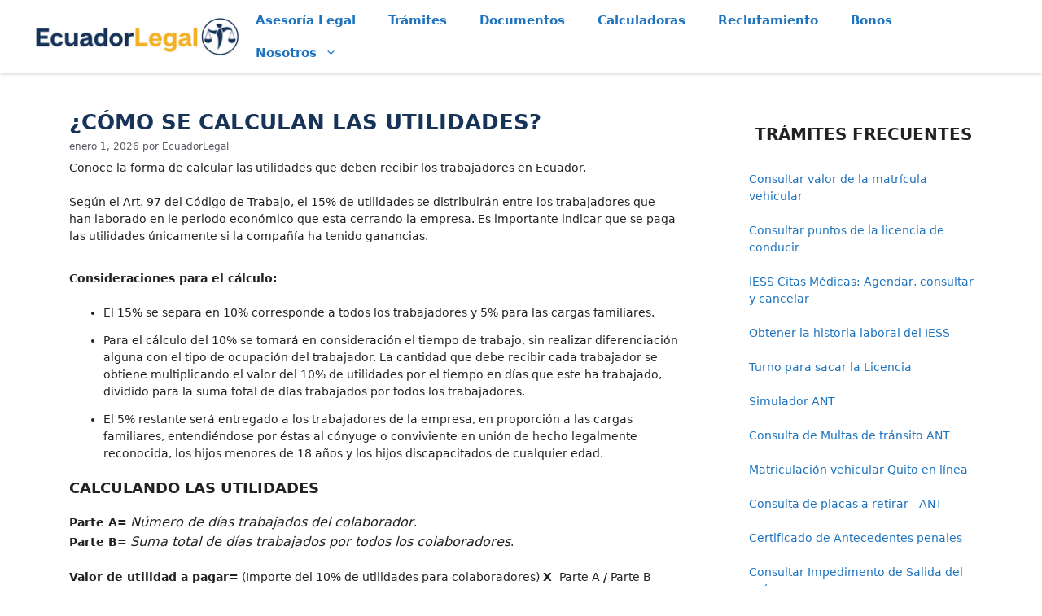

--- FILE ---
content_type: text/html; charset=UTF-8
request_url: https://www.ecuadorlegalonline.com/laboral/como-se-calculan-las-utilidades/
body_size: 18234
content:
<!DOCTYPE html>
<html lang="es">
<head>
	<meta charset="UTF-8">
	<link rel="profile" href="https://gmpg.org/xfn/11">
	<meta name='robots' content='index, follow, max-video-preview:-1, max-snippet:-1, max-image-preview:large' />
<meta name="viewport" content="width=device-width, initial-scale=1">
	<!-- This site is optimized with the Yoast SEO Premium plugin v20.1 (Yoast SEO v20.1) - https://yoast.com/wordpress/plugins/seo/ -->
	<title>¿Cómo se calculan las utilidades? - EcuadorLegalOnline</title>
	<meta name="description" content="Conoce la forma de calcular las utilidades que deben recibir los trabajadores en Ecuador. Según el Art. 97 del Código de Trabajo, el 15% de utilidades se" />
	<link rel="canonical" href="https://www.ecuadorlegalonline.com/laboral/como-se-calculan-las-utilidades/" />
	<meta property="og:locale" content="es_ES" />
	<meta property="og:type" content="article" />
	<meta property="og:title" content="¿Cómo se calculan las utilidades?" />
	<meta property="og:description" content="Conoce la forma de calcular las utilidades que deben recibir los trabajadores en Ecuador. Según el Art. 97 del Código de Trabajo, el 15% de utilidades se" />
	<meta property="og:url" content="https://www.ecuadorlegalonline.com/laboral/como-se-calculan-las-utilidades/" />
	<meta property="og:site_name" content="EcuadorLegalOnline" />
	<meta property="article:publisher" content="https://www.facebook.com/Ecuadorlegal/" />
	<meta property="article:published_time" content="2026-01-01T16:33:12+00:00" />
	<meta property="article:modified_time" content="2026-01-04T11:36:30+00:00" />
	<meta property="og:image" content="https://cdn.ecuadorlegalonline.com/wp-content/uploads/2013/03/pago-de-utilidades.jpg" />
	<meta property="og:image:width" content="276" />
	<meta property="og:image:height" content="183" />
	<meta property="og:image:type" content="image/jpeg" />
	<meta name="author" content="EcuadorLegal" />
	<script type="application/ld+json" class="yoast-schema-graph">{"@context":"https://schema.org","@graph":[{"@type":"Article","@id":"https://www.ecuadorlegalonline.com/laboral/como-se-calculan-las-utilidades/#article","isPartOf":{"@id":"https://www.ecuadorlegalonline.com/laboral/como-se-calculan-las-utilidades/"},"author":{"name":"EcuadorLegal","@id":"https://www.ecuadorlegalonline.com/#/schema/person/ea2675f143de0c7adb601f2e8f83ca22"},"headline":"¿Cómo se calculan las utilidades?","datePublished":"2026-01-01T16:33:12+00:00","dateModified":"2026-01-04T11:36:30+00:00","mainEntityOfPage":{"@id":"https://www.ecuadorlegalonline.com/laboral/como-se-calculan-las-utilidades/"},"wordCount":397,"commentCount":0,"publisher":{"@id":"https://www.ecuadorlegalonline.com/#organization"},"image":{"@id":"https://www.ecuadorlegalonline.com/laboral/como-se-calculan-las-utilidades/#primaryimage"},"thumbnailUrl":"https://cdn.ecuadorlegalonline.com/wp-content/uploads/2013/03/pago-de-utilidades.jpg","keywords":["Derechos del trabajador"],"articleSection":["Derecho laboral"],"inLanguage":"es","potentialAction":[{"@type":"CommentAction","name":"Comment","target":["https://www.ecuadorlegalonline.com/laboral/como-se-calculan-las-utilidades/#respond"]}]},{"@type":"WebPage","@id":"https://www.ecuadorlegalonline.com/laboral/como-se-calculan-las-utilidades/","url":"https://www.ecuadorlegalonline.com/laboral/como-se-calculan-las-utilidades/","name":"¿Cómo se calculan las utilidades? - EcuadorLegalOnline","isPartOf":{"@id":"https://www.ecuadorlegalonline.com/#website"},"primaryImageOfPage":{"@id":"https://www.ecuadorlegalonline.com/laboral/como-se-calculan-las-utilidades/#primaryimage"},"image":{"@id":"https://www.ecuadorlegalonline.com/laboral/como-se-calculan-las-utilidades/#primaryimage"},"thumbnailUrl":"https://cdn.ecuadorlegalonline.com/wp-content/uploads/2013/03/pago-de-utilidades.jpg","datePublished":"2026-01-01T16:33:12+00:00","dateModified":"2026-01-04T11:36:30+00:00","description":"Conoce la forma de calcular las utilidades que deben recibir los trabajadores en Ecuador. Según el Art. 97 del Código de Trabajo, el 15% de utilidades se","breadcrumb":{"@id":"https://www.ecuadorlegalonline.com/laboral/como-se-calculan-las-utilidades/#breadcrumb"},"inLanguage":"es","potentialAction":[{"@type":"ReadAction","target":["https://www.ecuadorlegalonline.com/laboral/como-se-calculan-las-utilidades/"]}]},{"@type":"ImageObject","inLanguage":"es","@id":"https://www.ecuadorlegalonline.com/laboral/como-se-calculan-las-utilidades/#primaryimage","url":"https://cdn.ecuadorlegalonline.com/wp-content/uploads/2013/03/pago-de-utilidades.jpg","contentUrl":"https://cdn.ecuadorlegalonline.com/wp-content/uploads/2013/03/pago-de-utilidades.jpg","width":"276","height":"183"},{"@type":"BreadcrumbList","@id":"https://www.ecuadorlegalonline.com/laboral/como-se-calculan-las-utilidades/#breadcrumb","itemListElement":[{"@type":"ListItem","position":1,"name":"Portada","item":"https://www.ecuadorlegalonline.com/"},{"@type":"ListItem","position":2,"name":"¿Cómo se calculan las utilidades?"}]},{"@type":"WebSite","@id":"https://www.ecuadorlegalonline.com/#website","url":"https://www.ecuadorlegalonline.com/","name":"EcuadorLegalOnline.com","description":"","publisher":{"@id":"https://www.ecuadorlegalonline.com/#organization"},"potentialAction":[{"@type":"SearchAction","target":{"@type":"EntryPoint","urlTemplate":"https://www.ecuadorlegalonline.com/search/?q={search_term_string}"},"query-input":"required name=search_term_string"}],"inLanguage":"es"},{"@type":"Organization","@id":"https://www.ecuadorlegalonline.com/#organization","name":"EcuadorLegal","url":"https://www.ecuadorlegalonline.com/","logo":{"@type":"ImageObject","inLanguage":"es","@id":"https://www.ecuadorlegalonline.com/#/schema/logo/image/","url":"https://cdn.ecuadorlegalonline.com/wp-content/uploads/2025/01/ecuadorlegal-logo.jpg","contentUrl":"https://cdn.ecuadorlegalonline.com/wp-content/uploads/2025/01/ecuadorlegal-logo.jpg","width":152,"height":152,"caption":"EcuadorLegal"},"image":{"@id":"https://www.ecuadorlegalonline.com/#/schema/logo/image/"},"sameAs":["https://www.facebook.com/Ecuadorlegal/","https://www.instagram.com/ecuadorlegal","https://www.pinterest.com/ecuadorlegal/"]},{"@type":"Person","@id":"https://www.ecuadorlegalonline.com/#/schema/person/ea2675f143de0c7adb601f2e8f83ca22","name":"EcuadorLegal","sameAs":["http://www.EcuadorLegalOnline.com"]}]}</script>
	<!-- / Yoast SEO Premium plugin. -->


<link rel='stylesheet' id='generate-style-css'  href='https://www.ecuadorlegalonline.com/wp-content/themes/generatepress/assets/css/main.min.css?ver=3.1.3' media='all' />
<style id='generate-style-inline-css'>
.no-featured-image-padding .featured-image {margin-left:-40px;margin-right:-40px;}.post-image-above-header .no-featured-image-padding .inside-article .featured-image {margin-top:-40px;}@media (max-width:768px){.no-featured-image-padding .featured-image {margin-left:-15px;margin-right:-15px;}.post-image-above-header .no-featured-image-padding .inside-article .featured-image {margin-top:-15px;}}
body{background-color:var(--base-3);color:var(--contrast);}a{color:var(--accent);}a{text-decoration:underline;}.entry-title a, .site-branding a, a.button, .wp-block-button__link, .main-navigation a{text-decoration:none;}a:hover, a:focus, a:active{color:var(--contrast);}.wp-block-group__inner-container{max-width:1200px;margin-left:auto;margin-right:auto;}:root{--contrast:#222222;--contrast-2:#575760;--contrast-3:#b2b2be;--base:#f0f0f0;--base-2:#f7f8f9;--base-3:#ffffff;--accent:#1e73be;}.has-contrast-color{color:#222222;}.has-contrast-background-color{background-color:#222222;}.has-contrast-2-color{color:#575760;}.has-contrast-2-background-color{background-color:#575760;}.has-contrast-3-color{color:#b2b2be;}.has-contrast-3-background-color{background-color:#b2b2be;}.has-base-color{color:#f0f0f0;}.has-base-background-color{background-color:#f0f0f0;}.has-base-2-color{color:#f7f8f9;}.has-base-2-background-color{background-color:#f7f8f9;}.has-base-3-color{color:#ffffff;}.has-base-3-background-color{background-color:#ffffff;}.has-accent-color{color:#1e73be;}.has-accent-background-color{background-color:#1e73be;}.top-bar{background-color:#636363;color:#ffffff;}.top-bar a{color:#ffffff;}.top-bar a:hover{color:#303030;}.site-header{background-color:var(--base-3);}.main-title a,.main-title a:hover{color:var(--contrast);}.site-description{color:var(--contrast-2);}.mobile-menu-control-wrapper .menu-toggle,.mobile-menu-control-wrapper .menu-toggle:hover,.mobile-menu-control-wrapper .menu-toggle:focus,.has-inline-mobile-toggle #site-navigation.toggled{background-color:rgba(0, 0, 0, 0.02);}.main-navigation,.main-navigation ul ul{background-color:var(--base-3);}.main-navigation .main-nav ul li a, .main-navigation .menu-toggle, .main-navigation .menu-bar-items{color:#1e73be;}.main-navigation .main-nav ul li:not([class*="current-menu-"]):hover > a, .main-navigation .main-nav ul li:not([class*="current-menu-"]):focus > a, .main-navigation .main-nav ul li.sfHover:not([class*="current-menu-"]) > a, .main-navigation .menu-bar-item:hover > a, .main-navigation .menu-bar-item.sfHover > a{color:var(--contrast);}button.menu-toggle:hover,button.menu-toggle:focus{color:#1e73be;}.main-navigation .main-nav ul li[class*="current-menu-"] > a{color:var(--accent);background-color:rgba(31,116,191,0.01);}.navigation-search input[type="search"],.navigation-search input[type="search"]:active, .navigation-search input[type="search"]:focus, .main-navigation .main-nav ul li.search-item.active > a, .main-navigation .menu-bar-items .search-item.active > a{color:var(--contrast);}.main-navigation ul ul{background-color:var(--base);}.main-navigation .main-nav ul ul li a{color:#1e73be;}.main-navigation .main-nav ul ul li:not([class*="current-menu-"]):hover > a,.main-navigation .main-nav ul ul li:not([class*="current-menu-"]):focus > a, .main-navigation .main-nav ul ul li.sfHover:not([class*="current-menu-"]) > a{color:var(--contrast);}.separate-containers .inside-article, .separate-containers .comments-area, .separate-containers .page-header, .one-container .container, .separate-containers .paging-navigation, .inside-page-header{background-color:var(--base-3);}.entry-title a{color:var(--contrast);}.entry-title a:hover{color:var(--contrast-2);}.entry-meta{color:var(--contrast-2);}.sidebar .widget{background-color:var(--base-3);}.footer-widgets{background-color:var(--base-3);}.site-info{color:#ffffff;background-color:#173658;}input[type="text"],input[type="email"],input[type="url"],input[type="password"],input[type="search"],input[type="tel"],input[type="number"],textarea,select{color:var(--contrast);background-color:var(--base-2);border-color:var(--base);}input[type="text"]:focus,input[type="email"]:focus,input[type="url"]:focus,input[type="password"]:focus,input[type="search"]:focus,input[type="tel"]:focus,input[type="number"]:focus,textarea:focus,select:focus{color:var(--contrast);background-color:var(--base-2);border-color:var(--contrast-3);}button,html input[type="button"],input[type="reset"],input[type="submit"],a.button,a.wp-block-button__link:not(.has-background){color:#ffffff;background-color:#55555e;}button:hover,html input[type="button"]:hover,input[type="reset"]:hover,input[type="submit"]:hover,a.button:hover,button:focus,html input[type="button"]:focus,input[type="reset"]:focus,input[type="submit"]:focus,a.button:focus,a.wp-block-button__link:not(.has-background):active,a.wp-block-button__link:not(.has-background):focus,a.wp-block-button__link:not(.has-background):hover{color:#ffffff;background-color:#3f4047;}a.generate-back-to-top{background-color:rgba( 0,0,0,0.4 );color:#ffffff;}a.generate-back-to-top:hover,a.generate-back-to-top:focus{background-color:rgba( 0,0,0,0.6 );color:#ffffff;}@media (max-width:768px){.main-navigation .menu-bar-item:hover > a, .main-navigation .menu-bar-item.sfHover > a{background:none;color:#1e73be;}}.nav-below-header .main-navigation .inside-navigation.grid-container, .nav-above-header .main-navigation .inside-navigation.grid-container{padding:0px 20px 0px 20px;}.site-main .wp-block-group__inner-container{padding:40px;}.separate-containers .paging-navigation{padding-top:20px;padding-bottom:20px;}.entry-content .alignwide, body:not(.no-sidebar) .entry-content .alignfull{margin-left:-40px;width:calc(100% + 80px);max-width:calc(100% + 80px);}.main-navigation .main-nav ul li a,.menu-toggle,.main-navigation .menu-bar-item > a{line-height:40px;}.navigation-search input[type="search"]{height:40px;}.rtl .menu-item-has-children .dropdown-menu-toggle{padding-left:20px;}.rtl .main-navigation .main-nav ul li.menu-item-has-children > a{padding-right:20px;}@media (max-width:768px){.separate-containers .inside-article, .separate-containers .comments-area, .separate-containers .page-header, .separate-containers .paging-navigation, .one-container .site-content, .inside-page-header{padding:15px;}.site-main .wp-block-group__inner-container{padding:15px;}.inside-top-bar{padding-right:30px;padding-left:30px;}.inside-header{padding-top:5px;padding-right:15px;padding-bottom:5px;padding-left:15px;}.widget-area .widget{padding-top:30px;padding-right:30px;padding-bottom:30px;padding-left:30px;}.footer-widgets-container{padding-top:30px;padding-right:30px;padding-bottom:30px;padding-left:30px;}.inside-site-info{padding-right:30px;padding-left:30px;}.entry-content .alignwide, body:not(.no-sidebar) .entry-content .alignfull{margin-left:-15px;width:calc(100% + 30px);max-width:calc(100% + 30px);}.one-container .site-main .paging-navigation{margin-bottom:20px;}}/* End cached CSS */.is-right-sidebar{width:30%;}.is-left-sidebar{width:30%;}.site-content .content-area{width:70%;}@media (max-width:768px){.main-navigation .menu-toggle,.sidebar-nav-mobile:not(#sticky-placeholder){display:block;}.main-navigation ul,.gen-sidebar-nav,.main-navigation:not(.slideout-navigation):not(.toggled) .main-nav > ul,.has-inline-mobile-toggle #site-navigation .inside-navigation > *:not(.navigation-search):not(.main-nav){display:none;}.nav-align-right .inside-navigation,.nav-align-center .inside-navigation{justify-content:space-between;}.has-inline-mobile-toggle .mobile-menu-control-wrapper{display:flex;flex-wrap:wrap;}.has-inline-mobile-toggle .inside-header{flex-direction:row;text-align:left;flex-wrap:wrap;}.has-inline-mobile-toggle .header-widget,.has-inline-mobile-toggle #site-navigation{flex-basis:100%;}.nav-float-left .has-inline-mobile-toggle #site-navigation{order:10;}}
</style>
		<style id="wp-custom-css">
			 #masthead { position: fixed; top: 0; z-index: 999; left: 0; right: 0; width: 100%; box-shadow: 0 0 5px 0 rgba(0, 0, 0, 0.25); } .entry-content p a, .entry-content > :not(#Slickquiz) > li a { border-bottom: 2px solid rgba(244, 177, 37, 1); } .entry-content p a:not(:has(img))::before, .entry-content li a:not(:has(img))::before { content: "\00BB"; padding: 0em 0.2em; } .entry-content li { margin-bottom: 0.94em; } .inside-article { padding-bottom: 0px !important; } .site-content { margin-top: 130px !important; } .admin-bar.site-header { top: 32px; } .entry-content { margin-top: 0.5em !important; } .separate-containers .site-main { margin: 5px !important; } #submitc { width: 100%; text-transform: uppercase; }.adst { /*background: repeating-linear-gradient( 120deg, rgba(0, 0, 0, .1), rgba(0, 0, 0, .1) 1px, transparent 0, transparent 5px ); */ margin-top: 10px !important; margin-bottom: 10px; text-align: center; } .ads_respx { width: 100%; height: 280px; } .adsm, .adsg { background-color: #f7f8f9; margin-bottom: 50px } .adsm::before, .adsg::before { content: "Anuncios"; display: block; text-align: center; margin-bottom: 10px; } .ad-ca { display: inline-block; width: 100%; height: 100px; text-align: center; } .ad-container { padding-bottom: 10px; } .page-title { text-align: center; } .adrectangle { display: block; width: 300px; height: 600px; } .tags-links a { color: #000; display: inline-block; margin-bottom: 6px; padding: 5px 7px; text-transform: uppercase; border-radius: 4px; } .tags-links a:nth-child(odd), .tags-links a:nth-child(even) { background: #fed13a; } .entry-meta .gp-icon { display: none; } .ad-ca { display: block; height: 90px; text-align: center; } .adc { text-align: center; } .frmlh { line-height: 0.9; } ins.adsbygoogle[data-ad-status="unfilled"] { display: none!important } #adr ins.adsbygoogle[data-ad-status="unfilled"] { display: block!important; min-height: 200px!important } .ad-rectangle { display: block; height: 300px; } @media (min-width: 769px) { #masthead { position: sticky !important; } .site-content { margin-top: initial !important; } .ad-rectangle { display: inline-block !important; width: 300px !important; height: 600px !important; } .adsm, .adsg { background-color: #fff; } #submitc { width: auto; } }		</style>
		<link rel="shortcut icon" href="/favicon-ec.ico" type="image/x-icon" sizes="32x32" />
<link rel="preconnect" href="https://pagead2.googlesyndication.com" crossorigin>
<link rel="preconnect" href="https://securepubads.g.doubleclick.net" crossorigin>
<link rel="preconnect" href="https://www.googletagservices.com" crossorigin>
<link rel="dns-prefetch" href="https://cdn.ecuadorlegalonline.com">
<link rel="dns-prefetch" href="https://static.ecuadorlegalonline.com">
<link rel="preload" href="https://cdn.ecuadorlegalonline.com/wp-content/uploads/2022/10/logo-ecuadorlegal.webp" as="image" type="image/webp">
<meta name="format-detection" content="telephone=no">	
<script async src="https://pagead2.googlesyndication.com/pagead/js/adsbygoogle.js?client=ca-pub-5658292153651748"
     crossorigin="anonymous"></script>
<script type="text/javascript">
var varGurl = 'https://www.ecuadorlegalonline.com/laboral/como-se-calculan-las-utilidades/';
var varRegisterScript = 'N';
</script>
<style type="text/css">
/* Contenido de navigation-branding-flex.min.css */
.navigation-branding,.site-logo.mobile-header-logo{display:flex;align-items:center;order:0;margin-right:10px}.navigation-branding img,.site-logo.mobile-header-logo img{position:relative;padding:10px 0;display:block;transition:height .3s ease}.navigation-branding>div+.main-title{margin-left:10px}.navigation-branding .main-title{transition:line-height .3s ease}.navigation-branding .main-title a{font-family:inherit;font-size:inherit;font-weight:inherit;text-transform:unset}.main-navigation.mobile-header-navigation{display:none;float:none;margin-bottom:0}.mobile-header-navigation.is_stuck{box-shadow:0 2px 2px -2px rgba(0,0,0,.2)}.main-navigation .menu-toggle{flex-grow:1;width:auto}.main-navigation.has-branding .menu-toggle,.main-navigation.has-sticky-branding.navigation-stick .menu-toggle{flex-grow:0;padding-right:20px;order:2}.main-navigation:not(.slideout-navigation) .mobile-bar-items+.menu-toggle{text-align:left}.main-navigation.has-sticky-branding:not(.has-branding):not(.navigation-stick) .navigation-branding{display:none}.nav-align-right .navigation-branding{margin-right:auto}.main-navigation.has-branding:not([class*=nav-align-]):not(.mobile-header-navigation) .inside-navigation,.main-navigation.has-sticky-branding.navigation-stick:not([class*=nav-align-]):not(.mobile-header-navigation) .inside-navigation{justify-content:flex-start}.main-navigation.has-branding:not([class*=nav-align-]):not(.mobile-header-navigation) .menu-bar-items,.main-navigation.has-sticky-branding.navigation-stick:not([class*=nav-align-]):not(.mobile-header-navigation) .menu-bar-items{margin-left:auto}.nav-float-right .main-navigation.has-branding:not(.mobile-header-navigation) .menu-bar-items,.nav-float-right .main-navigation.has-sticky-branding.navigation-stick:not(.mobile-header-navigation) .menu-bar-items{margin-left:0}.mobile-header-navigation.has-menu-bar-items .mobile-header-logo{margin-right:auto}.rtl .navigation-branding>div+.main-title{margin-right:10px}.rtl .main-navigation.nav-align-right:not(.mobile-header-navigation) .navigation-branding{order:-10}.rtl .nav-align-right .navigation-branding{margin-right:10px}.rtl .navigation-branding,.rtl .site-logo.mobile-header-logo{margin-left:auto;margin-right:0}.rtl .nav-align-center .navigation-branding,.rtl .nav-align-center .site-logo.mobile-header-logo,.rtl .nav-align-right .navigation-branding,.rtl .nav-align-right .site-logo.mobile-header-logo{margin-left:10px}.rtl .nav-align-right .menu-bar-items{margin-right:auto}.rtl .mobile-header-navigation.has-menu-bar-items .site-logo{margin-left:auto}
/*body*/
.site-content{margin-top:20px;}html {scroll-padding-top: 130px;}.widget-area .widget {padding: 40px 40px 5px;}.sidebar .widget{margin-bottom: 1px;}blockquote{font-size:16px}em{font-size:16px}@media (min-width:769px){body,button,input,select,textarea{font-size:14px}.inside-header{padding:5px 4px}}.main-nav ul li a{font-weight:700}.inside-article h2{font-size:20px!important;font-weight:700;text-transform:uppercase}.inside-article h3{font-weight:700;text-transform:uppercase}.inside-article h4{font-size:16px!important;font-weight:700}@media screen and (max-width:768px){h1{font-size:22px!important;}button{font-size:17px}.frmbono{width:100%!important}.wp-block-categories-list{column-count:2}.entry-meta{margin-top:.3em;font-size:80%}}h1{font-size:26px;text-transform:uppercase;font-weight:700;color:#173358}.entry-title a{color:#3668af}input[type="text"],input[type="email"],input[type="url"],input[type="password"],input[type="search"],input[type="tel"],input[type="number"],textarea,select{background-color:#fff8c4 !important;color: #000 !important;border:2px solid #ffb300;}.entry-content a{font-weight:700}.mobile-menu-control-wrapper .menu-toggle,.mobile-menu-control-wrapper .menu-toggle:hover,.mobile-menu-control-wrapper .menu-toggle:focus,.has-inline-mobile-toggle #site-navigation.toggled{background-color:#fff}@media screen and (min-width:769px){.adsdina{width:100%!important}.tad{display:none!important}.featured-image{display:none!important}}@media(min-width:800px){.adsrs{display:inline-block!important;width:100%;height:450px!important}}.mitabla{border-width:1px 1px 1px 1px;width:100%}@media(max-width:768px){.exa1{background:repeating-linear-gradient(120deg,rgb(0 0 0 / .1),rgb(0 0 0 / .1) 1px,transparent 0,transparent 4px)}}#admedio,.admedio,#admediom {text-align:center!important;margin-top:30px!important;margin-bottom:16px!important;width:100%}ol,ul{margin:0 0 1.5em 3em}.ad-rectangle{display:block;height:300px}.site-info a,.site-info a:hover,.site-info a:visited{color:#fff}#secrela li::before{content:"\00BB";padding:0em .4em}::placeholder{color: #444;}#commentform #email{margin-top: 10px;}
/*side*/
.gb-container ul{list-style:none;margin:0}.gb-container li a{border-bottom:1px solid #1e73be;font-weight:400}h2.gctitle{text-align:center;padding-bottom:15px;margin-bottom:15px;border-bottom-style:solid;border-bottom-width:2px;color:#3668af}.m40{margin-left:-40px}.centrado{text-align:center}.mayuscula{text-transform:uppercase}.minuscula{text-transform:none !important}.negrita{font-weight:bold}.entry-summary a{background:#173658;color:#fff;display:inline-block;margin:0 1px 1px;padding:5px 7px;text-transform:uppercase;border-radius:4px}.subraya a{border-bottom:2px solid rgb(30 115 190)}.menu-toggle{border:1px solid rgb(30 115 190 / .3)!important;border-radius:4px}#bansup{display:none;margin-top:5px}@media(max-width:768px){.gb-container li{padding-bottom:10px}.sidebar .widget{background-color:#f7f8f9}#sidebar-right img{border-radius:5px;margin-top:10px;box-shadow:0 0 10px 0 rgb(0 0 0 / .5)}}#fth{bottom:0;left:0;right:0;width:100%;text-align:center}#fth img{border-radius:5px;margin-top:5px;box-shadow:0 0 10px 0 rgb(0 0 0)}.banner_large{margin:auto;max-width:970px;padding-top:20px}.simplelist{list-style:none!important;margin:0 0 1.5em .5em}
/*bullet*/
/*.entry-content ol{list-style:none;padding-left:0}.entry-content ol li{position:relative;margin-bottom:1rem;text-align:left;counter-increment:contador-lista;padding-left:.8rem}.entry-content ol li::before{content:counter(contador-lista);display:inline-block;line-height:1.5rem;width:1.5rem;border-radius:50%;position:absolute;left:-1.5rem;top:.15rem;font-size:.9rem;font-weight:700;text-align:center;color:#fff;background:#173358}.entry-content ul{list-style-type:disc}.entry-content ul li::marker{color:#173358;font-size:1em}*/
 </style>
</head>
<body class="post-template-default single single-post postid-8562 single-format-standard wp-custom-logo wp-embed-responsive post-image-above-header post-image-aligned-center right-sidebar nav-float-right separate-containers header-aligned-left dropdown-hover" itemtype="https://schema.org/Blog" itemscope>
	<a class="screen-reader-text skip-link" href="#content" title="Saltar al contenido">Saltar al contenido</a>		<header class="site-header has-inline-mobile-toggle" id="masthead" aria-label="Sitio"  itemtype="https://schema.org/WPHeader" itemscope>
			<div class="inside-header grid-container">
				<div class="site-logo">
					<a href="https://www.ecuadorlegalonline.com/" title="EcuadorLegalOnline" rel="home">
						<img  class="header-image is-logo-image" alt="EcuadorLegalOnline" src="https://cdn.ecuadorlegalonline.com/wp-content/uploads/2022/10/logo-ecuadorlegal.webp" title="EcuadorLegalOnline" width="255" height="51" />
					</a>
				</div>	<nav class="main-navigation mobile-menu-control-wrapper" id="mobile-menu-control-wrapper" aria-label="Cambiar a móvil">
				<button data-nav="site-navigation" class="menu-toggle" aria-controls="primary-menu" aria-expanded="false">
			<span class="gp-icon icon-menu-bars"><svg viewBox="0 0 512 512" aria-hidden="true" xmlns="http://www.w3.org/2000/svg" width="1em" height="1em"><path d="M0 96c0-13.255 10.745-24 24-24h464c13.255 0 24 10.745 24 24s-10.745 24-24 24H24c-13.255 0-24-10.745-24-24zm0 160c0-13.255 10.745-24 24-24h464c13.255 0 24 10.745 24 24s-10.745 24-24 24H24c-13.255 0-24-10.745-24-24zm0 160c0-13.255 10.745-24 24-24h464c13.255 0 24 10.745 24 24s-10.745 24-24 24H24c-13.255 0-24-10.745-24-24z" /></svg><svg viewBox="0 0 512 512" aria-hidden="true" xmlns="http://www.w3.org/2000/svg" width="1em" height="1em"><path d="M71.029 71.029c9.373-9.372 24.569-9.372 33.942 0L256 222.059l151.029-151.03c9.373-9.372 24.569-9.372 33.942 0 9.372 9.373 9.372 24.569 0 33.942L289.941 256l151.03 151.029c9.372 9.373 9.372 24.569 0 33.942-9.373 9.372-24.569 9.372-33.942 0L256 289.941l-151.029 151.03c-9.373 9.372-24.569 9.372-33.942 0-9.372-9.373-9.372-24.569 0-33.942L222.059 256 71.029 104.971c-9.372-9.373-9.372-24.569 0-33.942z" /></svg></span><span class="screen-reader-text">Menú</span>		</button>
	</nav>
			<nav class="main-navigation sub-menu-right" id="site-navigation" aria-label="Principal"  itemtype="https://schema.org/SiteNavigationElement" itemscope>
			<div class="inside-navigation grid-container">
								<button class="menu-toggle" aria-controls="primary-menu" aria-expanded="false">
					<span class="gp-icon icon-menu-bars"><svg viewBox="0 0 512 512" aria-hidden="true" xmlns="http://www.w3.org/2000/svg" width="1em" height="1em"><path d="M0 96c0-13.255 10.745-24 24-24h464c13.255 0 24 10.745 24 24s-10.745 24-24 24H24c-13.255 0-24-10.745-24-24zm0 160c0-13.255 10.745-24 24-24h464c13.255 0 24 10.745 24 24s-10.745 24-24 24H24c-13.255 0-24-10.745-24-24zm0 160c0-13.255 10.745-24 24-24h464c13.255 0 24 10.745 24 24s-10.745 24-24 24H24c-13.255 0-24-10.745-24-24z" /></svg><svg viewBox="0 0 512 512" aria-hidden="true" xmlns="http://www.w3.org/2000/svg" width="1em" height="1em"><path d="M71.029 71.029c9.373-9.372 24.569-9.372 33.942 0L256 222.059l151.029-151.03c9.373-9.372 24.569-9.372 33.942 0 9.372 9.373 9.372 24.569 0 33.942L289.941 256l151.03 151.029c9.372 9.373 9.372 24.569 0 33.942-9.373 9.372-24.569 9.372-33.942 0L256 289.941l-151.029 151.03c-9.373 9.372-24.569 9.372-33.942 0-9.372-9.373-9.372-24.569 0-33.942L222.059 256 71.029 104.971c-9.372-9.373-9.372-24.569 0-33.942z" /></svg></span><span class="mobile-menu">Menú</span>				</button>
				<div id="primary-menu" class="main-nav"><ul id="menu-general" class=" menu sf-menu"><li id="menu-item-28146" class="menu-item menu-item-type-custom menu-item-object-custom menu-item-28146"><a href="https://www.ecuadorlegalonline.com/asesorialegal/consulta/">Asesoría Legal</a></li>
<li id="menu-item-25184" class="menu-item menu-item-type-custom menu-item-object-custom menu-item-25184"><a href="https://www.ecuadorlegalonline.com/tramites/">Trámites</a></li>
<li id="menu-item-24926" class="menu-item menu-item-type-custom menu-item-object-custom menu-item-24926"><a href="https://www.ecuadorlegalonline.com/modelos-de-documentos/">Documentos</a></li>
<li id="menu-item-24925" class="menu-item menu-item-type-custom menu-item-object-custom menu-item-24925"><a href="https://www.ecuadorlegalonline.com/category/calculadoras/">Calculadoras</a></li>
<li id="menu-item-24927" class="menu-item menu-item-type-custom menu-item-object-custom menu-item-24927"><a href="https://www.ecuadorlegalonline.com/category/reclutamiento/">Reclutamiento</a></li>
<li id="menu-item-28278" class="menu-item menu-item-type-custom menu-item-object-custom menu-item-28278"><a href="https://www.ecuadorlegalonline.com/consultas/consultar-bono-de-desarrollo-humano/">Bonos</a></li>
<li id="menu-item-28422" class="menu-item menu-item-type-custom menu-item-object-custom menu-item-has-children menu-item-28422"><a href="#">Nosotros<span role="presentation" class="dropdown-menu-toggle"><span class="gp-icon icon-arrow"><svg viewBox="0 0 330 512" aria-hidden="true" xmlns="http://www.w3.org/2000/svg" width="1em" height="1em"><path d="M305.913 197.085c0 2.266-1.133 4.815-2.833 6.514L171.087 335.593c-1.7 1.7-4.249 2.832-6.515 2.832s-4.815-1.133-6.515-2.832L26.064 203.599c-1.7-1.7-2.832-4.248-2.832-6.514s1.132-4.816 2.832-6.515l14.162-14.163c1.7-1.699 3.966-2.832 6.515-2.832 2.266 0 4.815 1.133 6.515 2.832l111.316 111.317 111.316-111.317c1.7-1.699 4.249-2.832 6.515-2.832s4.815 1.133 6.515 2.832l14.162 14.163c1.7 1.7 2.833 4.249 2.833 6.515z" /></svg></span></span></a>
<ul class="sub-menu">
	<li id="menu-item-25198" class="menu-item menu-item-type-custom menu-item-object-custom menu-item-25198"><a href="https://www.ecuadorlegalonline.com/contacto/">Contacto</a></li>
	<li id="menu-item-28421" class="menu-item menu-item-type-post_type menu-item-object-page menu-item-28421"><a href="https://www.ecuadorlegalonline.com/nosotros/">¿Quiénes somos?</a></li>
</ul>
</li>
</ul></div>			</div>
		</nav>
					</div>
		</header>
		
	<div class="site grid-container container hfeed" id="page">
	    
				<div class="site-content" id="content">
			
	<div class="content-area" id="primary">
		<main class="site-main" id="main">
			<article id="post-8562" class="post-8562 post type-post status-publish format-standard has-post-thumbnail hentry category-laboral tag-derecho-del-trabajo no-featured-image-padding" itemtype="https://schema.org/CreativeWork" itemscope>
	<div class="inside-article">    
					<header class="entry-header" aria-label="Contenido">                        
				<h1 class="entry-title" itemprop="headline">¿Cómo se calculan las utilidades?</h1>		<div class="entry-meta">
			<span class="posted-on"><time class="updated" datetime="2026-01-04T06:36:30-05:00" itemprop="dateModified">enero 4, 2026</time><time class="entry-date published" datetime="2026-01-01T11:33:12-05:00" itemprop="datePublished">enero 1, 2026</time></span>  <span class="byline"><span class="author vcard" itemtype="http://schema.org/Person" itemscope="itemscope" itemprop="author">por <span class="fn n author-name" itemprop="name">EcuadorLegal</span></span></span>		</div>
					</header>
					
		<div class="entry-content" itemprop="text">
		<div id="adst" class="centrado"><ins class="adsbygoogle adst" style="display:block;height:300px;" data-ad-client="ca-pub-5658292153651748" data-ad-slot="9617666901" data-ad-format="auto" data-full-width-responsive="true"></ins><script>(adsbygoogle=window.adsbygoogle || []).push({});</script></div>		
                 			<p>Conoce la forma de calcular las utilidades que deben recibir los trabajadores en Ecuador.</p>
<p>Según el Art. 97 del Código de Trabajo, el 15% de utilidades se distribuirán entre los trabajadores que han laborado en le periodo económico que esta cerrando la empresa. Es importante indicar que se paga las utilidades únicamente si la compañía ha tenido ganancias.</p><div id="mad" class="centrado ad-container"><ins class="adsbygoogle adsm" style="display:block;min-height:250px" data-ad-client="ca-pub-5658292153651748" data-ad-slot="5718641303" data-ad-format="auto" data-full-width-responsive="true"></ins></div>
<p><strong>Consideraciones para el cálculo:</strong></p>
<ul>
<li>El 15% se separa en 10% corresponde a todos los trabajadores y 5% para las cargas familiares.</li>
<li>Para el cálculo del 10% se tomará en consideración el tiempo de trabajo, sin realizar diferenciación alguna con el tipo de ocupación del trabajador. La cantidad que debe recibir cada trabajador se obtiene multiplicando el valor del 10% de utilidades por el tiempo en días que este ha trabajado, dividido para la suma total de días trabajados por todos los trabajadores.</li>
<li>El 5% restante será entregado a los trabajadores de la empresa, en proporción a las cargas familiares, entendiéndose por éstas al cónyuge o conviviente en unión de hecho legalmente reconocida, los hijos menores de 18 años y los hijos discapacitados de cualquier edad.</li>
</ul>
<h3>Calculando las utilidades</h3>
<p><strong>Parte A=</strong> <em>Número de días trabajados del colaborador</em>.<br />
<strong>Parte B=</strong> <em>Suma total de días trabajados por todos los colaboradores</em>.</p>
<p><strong>Valor de utilidad a pagar=</strong> (Importe del 10% de utilidades para colaboradores) <strong>X </strong> Parte A <strong>/</strong> Parte B</p>
<h3>Calculando por cargas familiares</h3>
<p><strong>Parte C=</strong> <em>Número de días trabajados del trabajador</em> <strong>X</strong> <em>número de cargas familiares</em>.<br />
<strong>Parte D=</strong> <em>La sumatoria del Parte C de todos los trabajadores.</em></p>
<p><strong>Valor a pagar por cargas=</strong> (Importe del 5% de utilidades para colaboradores) <strong>X</strong> Parte C / Parte D</p>
<p><img class="aligncenter size-full wp-image-5642" src="https://cdn.ecuadorlegalonline.com/wp-content/uploads/2013/03/pago-de-utilidades.jpg" alt="como se calculan las utilidades, calculo de utilidades, pago de utilidades" width="276" height="183" /></p>
<p><strong>Plazo para pagar.</strong></p>
<p>Dentro de los 15 días, contado a partir de la fecha de liquidación de utilidades, que se lo hará hasta el 31 de marzo de cada año; es decir, la fecha máxima de pago es el 15 de abril.</p>
<p>Si Hubiere algún saldo por concepto de utilidades no cobradas por los empleadores, el empleador deberá depositarlas en la cuenta bancaria del Ministerio del Trabajo, a más tardar dentro de los 30 días siguientes a la fecha en que debió efectuarse el pago, a fin de evitar pagar con el duplo de recargo tal como lo determina el inciso final del Art. 106 del Código del Trabajo.</p>
                		</div><!-- fin entry-content-->
<div id="tad" class="ad adtop1">
    <div class="centrado" style="position: sticky; top: 130px;">
        <a href="https://www.conmicelu.com/educacion-financiera/banecuador-prestamos-para-emprender/" target="_blank" rel="nofollow noopener"><img loading="lazy" src="https://static.ecuadorlegalonline.com/images/prestamo-deudores.webp" alt="credito" width="336" height="280" /></a>
    </div>
    <div class="extrh"></div>
</div>
<div> 		
				<footer class="entry-meta" aria-label="Meta de entradas">
			<span class="tags-links"><span class="gp-icon icon-tags"><svg viewBox="0 0 512 512" aria-hidden="true" xmlns="http://www.w3.org/2000/svg" width="1em" height="1em"><path d="M20 39.5c-8.836 0-16 7.163-16 16v176c0 4.243 1.686 8.313 4.687 11.314l224 224c6.248 6.248 16.378 6.248 22.626 0l176-176c6.244-6.244 6.25-16.364.013-22.615l-223.5-224A15.999 15.999 0 00196.5 39.5H20zm56 96c0-13.255 10.745-24 24-24s24 10.745 24 24-10.745 24-24 24-24-10.745-24-24z"/><path d="M259.515 43.015c4.686-4.687 12.284-4.687 16.97 0l228 228c4.686 4.686 4.686 12.284 0 16.97l-180 180c-4.686 4.687-12.284 4.687-16.97 0-4.686-4.686-4.686-12.284 0-16.97L479.029 279.5 259.515 59.985c-4.686-4.686-4.686-12.284 0-16.97z" /></svg></span><span class="screen-reader-text">Temas: </span><a href="https://www.ecuadorlegalonline.com/tag/derecho-del-trabajo/" rel="tag">Derechos del trabajador</a></span> 		</footer>
			</div>
    <!--relacionados-->
<section id="secrela">
<div>    
   <p id="recomendados" class="ptitle negrita fondotit">Documentos recomendados para ti</p> 
 <ul class="ulrelated">      <li class="related"><a href="https://www.ecuadorlegalonline.com/laboral/actas-de-finiquito-ecuador/" rel="bookmark" title="Actas de finiquito en linea">Actas de finiquito en linea</a></li>
            <li class="related"><a href="https://www.ecuadorlegalonline.com/laboral/fondos-de-reserva/" rel="bookmark" title="Acumular y retirar los fondos de reserva del IESS">Acumular y retirar los fondos de reserva del IESS</a></li>
            <li class="related"><a href="https://www.ecuadorlegalonline.com/iess/afiliacion-voluntaria-iess/" rel="bookmark" title="Afiliación voluntaria al IESS: ¿Cómo afiliarse en Ecuador paso a paso?">Afiliación voluntaria al IESS: ¿Cómo afiliarse en Ecuador paso a paso?</a></li>
            <li class="related"><a href="https://www.ecuadorlegalonline.com/laboral/reclamo-de-no-afiliacion-al-iess/" rel="bookmark" title="Así se Realiza el reclamo por falta de afiliación al IESS (2026)">Así se Realiza el reclamo por falta de afiliación al IESS (2026)</a></li>
            <li class="related"><a href="https://www.ecuadorlegalonline.com/laboral/mensualizacion-de-los-decimos/" rel="bookmark" title="Así se realiza la Mensualización de los Décimos en 2026">Así se realiza la Mensualización de los Décimos en 2026</a></li>
            <li class="related"><a href="https://www.ecuadorlegalonline.com/biess/prestamos-quirografarios/" rel="bookmark" title="Así se solicitan los Préstamos quirografarios en el IESS durante el 2026">Así se solicitan los Préstamos quirografarios en el IESS durante el 2026</a></li>
            <li class="related"><a href="https://www.ecuadorlegalonline.com/iess/aumento-automatico-pension-jubilacion/" rel="bookmark" title="Aumento automático de la pensión de jubilación del IESS: requisitos, condiciones y montos 2026">Aumento automático de la pensión de jubilación del IESS: requisitos, condiciones y montos 2026</a></li>
            <li class="related"><a href="https://www.ecuadorlegalonline.com/laboral/beneficios-jubilacion-patronal/" rel="bookmark" title="Beneficios de la Jubilación Patronal">Beneficios de la Jubilación Patronal</a></li>
            <li class="related"><a href="https://www.ecuadorlegalonline.com/laboral/beneficios-laborales-del-trabajador/" rel="bookmark" title="Beneficios laborales en Ecuador: protección para los trabajadores">Beneficios laborales en Ecuador: protección para los trabajadores</a></li>
            <li class="related"><a href="https://www.ecuadorlegalonline.com/laboral/calculadora-aportaciones-iess/" rel="bookmark" title="Calculadora de aportes al IESS 2026">Calculadora de aportes al IESS 2026</a></li>
            <li class="related"><a href="https://www.ecuadorlegalonline.com/laboral/calculadora-de-liquidacion-finiquito/" rel="bookmark" title="Calculadora de liquidación laboral o finiquito">Calculadora de liquidación laboral o finiquito</a></li>
            <li class="related"><a href="https://www.ecuadorlegalonline.com/laboral/calculadora-valor-hora-de-trabajo/" rel="bookmark" title="Calcular valor de Hora de trabajo en Ecuador">Calcular valor de Hora de trabajo en Ecuador</a></li>
            <li class="related"><a href="https://www.ecuadorlegalonline.com/laboral/calculo-pension-jubilacion-patronal/" rel="bookmark" title="Cálculo de la pensión de Jubilación patronal">Cálculo de la pensión de Jubilación patronal</a></li>
            <li class="related"><a href="https://www.ecuadorlegalonline.com/iess/cancelar-cita-medica-iess/" rel="bookmark" title="Cancelar Cita médica IESS por internet">Cancelar Cita médica IESS por internet</a></li>
            <li class="related"><a href="https://www.ecuadorlegalonline.com/modelos/carta-de-renuncia/" rel="bookmark" title="Carta de renuncia voluntaria, modelo en word">Carta de renuncia voluntaria, modelo en word</a></li>
            <li class="related"><a href="https://www.ecuadorlegalonline.com/laboral/causas-terminacion-contrato-trabajo/" rel="bookmark" title="Causales de terminación del contrato de trabajo">Causales de terminación del contrato de trabajo</a></li>
            <li class="related"><a href="https://www.ecuadorlegalonline.com/consultas/certificado-dependencia-laboral-sector-publico/" rel="bookmark" title="Certificado de dependencia laboral: ¿Cómo obtenerlo?">Certificado de dependencia laboral: ¿Cómo obtenerlo?</a></li>
            <li class="related"><a href="https://www.ecuadorlegalonline.com/iess/certificado-de-no-estar-afiliado-al-iess/" rel="bookmark" title="Certificado de No estar afiliado al IESS: Consulta y descarga en línea">Certificado de No estar afiliado al IESS: Consulta y descarga en línea</a></li>
            <li class="related"><a href="https://www.ecuadorlegalonline.com/laboral/certificado-de-no-tener-impedimento-para-ejercer-cargo-publico-internet/" rel="bookmark" title="Certificado de no tener impedimento para ejercer cargo público">Certificado de no tener impedimento para ejercer cargo público</a></li>
            <li class="related"><a href="https://www.ecuadorlegalonline.com/laboral/clave-iess/" rel="bookmark" title="Clave del IESS (2026) : Solicitar, generar, desbloquear">Clave del IESS (2026) : Solicitar, generar, desbloquear</a></li>
            <li class="related"><a href="https://www.ecuadorlegalonline.com/biblioteca/codigo-de-trabajo/" rel="bookmark" title="Código del Trabajo en Ecuador 2026 &#8211; Actualizado en PDF">Código del Trabajo en Ecuador 2026 &#8211; Actualizado en PDF</a></li>
            <li class="related"><a href="https://www.ecuadorlegalonline.com/laboral/como-hacer-una-denuncia-en-ministerio-de-trabajo/" rel="bookmark" title="Cómo hacer una denuncia en el Ministerio de Trabajo">Cómo hacer una denuncia en el Ministerio de Trabajo</a></li>
            <li class="related"><a href="https://www.ecuadorlegalonline.com/laboral/historia-laboral-iess/" rel="bookmark" title="Cómo puedo obtener la historial laboral del IESS?">Cómo puedo obtener la historial laboral del IESS?</a></li>
            <li class="related"><a href="https://www.ecuadorlegalonline.com/iess/mecanizado-del-iess/" rel="bookmark" title="Cómo sacar el mecanizado del IESS por internet?">Cómo sacar el mecanizado del IESS por internet?</a></li>
            <li class="related"><a href="https://www.ecuadorlegalonline.com/laboral/solicitud-de-acumulacion-de-los-decimos/" rel="bookmark" title="Cómo solicitar la acumulación de los décimos tercero y cuarto sueldos en 2026">Cómo solicitar la acumulación de los décimos tercero y cuarto sueldos en 2026</a></li>
            <li class="related"><a href="https://www.ecuadorlegalonline.com/laboral/consultar-actas-de-finiquito/" rel="bookmark" title="Consultar actas de finiquito">Consultar actas de finiquito</a></li>
            <li class="related"><a href="https://www.ecuadorlegalonline.com/iess/consultar-aportes-al-iess/" rel="bookmark" title="Consultar las aportaciones al IESS (2026)">Consultar las aportaciones al IESS (2026)</a></li>
            <li class="related"><a href="https://www.ecuadorlegalonline.com/laboral/cuando-y-cuanto-debe-recibir-el-trabajador-por-utilidades/" rel="bookmark" title="Cuándo y cuánto recibiré de Utilidades en Ecuador">Cuándo y cuánto recibiré de Utilidades en Ecuador</a></li>
            <li class="related"><a href="https://www.ecuadorlegalonline.com/laboral/decimo-cuarto-sueldo/" rel="bookmark" title="Décimo cuarto sueldo 2026: Fecha de pago, Cálculo">Décimo cuarto sueldo 2026: Fecha de pago, Cálculo</a></li>
            <li class="related"><a href="https://www.ecuadorlegalonline.com/laboral/decimo-tercer-sueldo/" rel="bookmark" title="Décimo tercer sueldo 2025: Fecha de pago y cómo calcularlo">Décimo tercer sueldo 2025: Fecha de pago y cómo calcularlo</a></li>
            <li class="related"><a href="https://www.ecuadorlegalonline.com/laboral/derechos-laborales-mujer-trabajadora-embarazada/" rel="bookmark" title="Derechos de la mujer embarazada en el trabajo">Derechos de la mujer embarazada en el trabajo</a></li>
            <li class="related"><a href="https://www.ecuadorlegalonline.com/laboral/empleadas-domesticas/" rel="bookmark" title="Derechos de las trabajadoras domésticas">Derechos de las trabajadoras domésticas</a></li>
            <li class="related"><a href="https://www.ecuadorlegalonline.com/laboral/accidentes-de-trabajo/" rel="bookmark" title="Derechos por Accidente de trabajo en Ecuador">Derechos por Accidente de trabajo en Ecuador</a></li>
            <li class="related"><a href="https://www.ecuadorlegalonline.com/laboral/obligaciones-derechos-como-empleador-y-empleado/" rel="bookmark" title="Derechos y Obligaciones del trabajador y empleador 2026">Derechos y Obligaciones del trabajador y empleador 2026</a></li>
            <li class="related"><a href="https://www.ecuadorlegalonline.com/laboral/desahucio-solicitado-por-el-empleador/" rel="bookmark" title="Desahucio solicitado por el empleador">Desahucio solicitado por el empleador</a></li>
            <li class="related"><a href="https://www.ecuadorlegalonline.com/laboral/desahucio-solicitado-por-el-trabajador/" rel="bookmark" title="Desahucio solicitado por el trabajador">Desahucio solicitado por el trabajador</a></li>
            <li class="related"><a href="https://www.ecuadorlegalonline.com/laboral/despido-intempestivo/" rel="bookmark" title="Despido intempestivo del trabajo: ¿Cuánto recibiré?">Despido intempestivo del trabajo: ¿Cuánto recibiré?</a></li>
            <li class="related"><a href="https://www.ecuadorlegalonline.com/laboral/despido-por-fuerza-mayor-en-ecuador-terminacion-del-contrato-de-trabajo/" rel="bookmark" title="Despido por fuerza mayor en Ecuador: Terminación del contrato de trabajo">Despido por fuerza mayor en Ecuador: Terminación del contrato de trabajo</a></li>
            <li class="related"><a href="https://www.ecuadorlegalonline.com/laboral/calculo-de-horas-extras-ejemplos/" rel="bookmark" title="Ejemplos prácticos del Cálculo de horas extras">Ejemplos prácticos del Cálculo de horas extras</a></li>
            <li class="related"><a href="https://www.ecuadorlegalonline.com/laboral/el-desahucio/" rel="bookmark" title="El desahucio laboral">El desahucio laboral</a></li>
            <li class="related"><a href="https://www.ecuadorlegalonline.com/laboral/aporte-personal-iess/" rel="bookmark" title="Esta es la aportación personal al IESS en 2026 | Aporte al seguro social">Esta es la aportación personal al IESS en 2026 | Aporte al seguro social</a></li>
            <li class="related"><a href="https://www.ecuadorlegalonline.com/iess/razones-perder-montepio-iess/" rel="bookmark" title="Estas son las razones por las que puede perder el beneficio del montepío del IESS">Estas son las razones por las que puede perder el beneficio del montepío del IESS</a></li>
            <li class="related"><a href="https://www.ecuadorlegalonline.com/laboral/accidentes-laborales-que-cubre-el-iess/" rel="bookmark" title="Estos son los Accidentes Laborales que cubre el IESS">Estos son los Accidentes Laborales que cubre el IESS</a></li>
            <li class="related"><a href="https://www.ecuadorlegalonline.com/laboral/afiliacion-al-iess/" rel="bookmark" title="Estos son los Requisitos para la afiliación al IESS en Ecuador en 2026">Estos son los Requisitos para la afiliación al IESS en Ecuador en 2026</a></li>
            <li class="related"><a href="https://www.ecuadorlegalonline.com/laboral/feriados-en-ecuador/" rel="bookmark" title="Feriados de Ecuador en 2026 &#8211; Calendario oficial">Feriados de Ecuador en 2026 &#8211; Calendario oficial</a></li>
            <li class="related"><a href="https://www.ecuadorlegalonline.com/iess/consultar-fondos-de-reserva/" rel="bookmark" title="Fondos de Reserva del IESS 2026">Fondos de Reserva del IESS 2026</a></li>
            <li class="related"><a href="https://www.ecuadorlegalonline.com/laboral/guia-para-la-acumulacion-de-los-decimos/" rel="bookmark" title="Guía para la acumulación y mensualización de los décimos en 2026">Guía para la acumulación y mensualización de los décimos en 2026</a></li>
            <li class="related"><a href="https://www.ecuadorlegalonline.com/laboral/horas-extras/" rel="bookmark" title="Horas extras o extraordinarias ¿Cómo se calculan y pagan?">Horas extras o extraordinarias ¿Cómo se calculan y pagan?</a></li>
            <li class="related"><a href="https://www.ecuadorlegalonline.com/laboral/aporte-patronal-iess/" rel="bookmark" title="IESS Aporte patronal, valor y cuando pagar?">IESS Aporte patronal, valor y cuando pagar?</a></li>
            <li class="related"><a href="https://www.ecuadorlegalonline.com/iess/iess-citas-medicas-agendar-y-consultar-por-internet/" rel="bookmark" title="IESS Citas Médicas: Agendar y Consultar por internet o teléfono">IESS Citas Médicas: Agendar y Consultar por internet o teléfono</a></li>
            <li class="related"><a href="https://www.ecuadorlegalonline.com/laboral/iess-que-es-la-afiliacion-fraudulenta/" rel="bookmark" title="IESS:  ¿Qué es la Afiliación fraudulenta?">IESS:  ¿Qué es la Afiliación fraudulenta?</a></li>
            <li class="related"><a href="https://www.ecuadorlegalonline.com/iess/afiliacion-obligatoria-sin-relacion-de-dependencia/" rel="bookmark" title="IESS: Afiliación sin relación de dependencia">IESS: Afiliación sin relación de dependencia</a></li>
            <li class="related"><a href="https://www.ecuadorlegalonline.com/laboral/jubilacion-patronal/" rel="bookmark" title="IESS: Jubilación patronal Requisitos y beneficios">IESS: Jubilación patronal Requisitos y beneficios</a></li>
            <li class="related"><a href="https://www.ecuadorlegalonline.com/laboral/jornada-trabajo-ecuador/" rel="bookmark" title="Jornadas de trabajo en Ecuador">Jornadas de trabajo en Ecuador</a></li>
            <li class="related"><a href="https://www.ecuadorlegalonline.com/laboral/renuncia-voluntaria/" rel="bookmark" title="La Renuncia voluntaria al trabajo en Ecuador">La Renuncia voluntaria al trabajo en Ecuador</a></li>
            <li class="related"><a href="https://www.ecuadorlegalonline.com/laboral/permiso-licencia-maternidad/" rel="bookmark" title="Licencia o permiso por maternidad">Licencia o permiso por maternidad</a></li>
            <li class="related"><a href="https://www.ecuadorlegalonline.com/laboral/permiso-paternidad/" rel="bookmark" title="Licencia o permiso por paternidad">Licencia o permiso por paternidad</a></li>
            <li class="related"><a href="https://www.ecuadorlegalonline.com/laboral/licencia-por-fallecimiento-ecuador-dias/" rel="bookmark" title="Licencia por fallecimiento de un familiar en Ecuador: ¿Cuántos días le corresponden?">Licencia por fallecimiento de un familiar en Ecuador: ¿Cuántos días le corresponden?</a></li>
            <li class="related"><a href="https://www.ecuadorlegalonline.com/laboral/liquidacion-trabajo/" rel="bookmark" title="Liquidación de trabajo">Liquidación de trabajo</a></li>
            <li class="related"><a href="https://www.ecuadorlegalonline.com/laboral/montepio-iess-ecuador-como-calificar-pension/" rel="bookmark" title="Montepío IESS Ecuador: ¿Cómo saber si califico para la pensión?">Montepío IESS Ecuador: ¿Cómo saber si califico para la pensión?</a></li>
          
	</ul>
	&nbsp;<br/><strong><a href="/tag/derecho-del-trabajo/" class="relatedmore" title="Click para acceder">...Ver m&aacute;s documentos recomendados &raquo;</a></strong> </div></section>
	<section id="searchsection"><div class="searchcontainer">
<p id="searchtitle" class="ptitlel negrita">¿No encuentras lo que buscas?</p>
<div class="searchlayout">
<form id="searchform" action="https://www.ecuadorlegalonline.com/search/" style="padding:0 0 !important">
<fieldset id="search">
<input for="search" id="q" style="background: none repeat scroll 0 0 #FFFFFF; border: 4px solid #1e73be;padding: 14px 130px 14px 14px; width:100%" type="text" value="¿cómo se calculan las utilidades?" name="q">
<input type="submit" value="Buscar" title="Click para buscar" style="background: none repeat scroll 0 0 #173658; border: 0 none; border-radius: 0; color: #FFFFFF; cursor: pointer; display: block; height: 40px;margin-left: 4px; margin-right: 10px; margin-top: 8px; padding: 0 26px; position: absolute; right: 0; top: 0; vertical-align: top;width: 110px;">
</fieldset>
</form>
</div>
</div>
</section>
</div>
</article>
			<div class="comments-area">
				<div id="comments">
		<div id="respond" class="comment-respond">
		<h3 id="reply-title" class="comment-reply-title">Realiza tu Pregunta <small></small></h3><form action="https://www.ecuadorlegalonline.com/wp-comments-post.php" method="post" id="commentform" class="comment-form" novalidate><p class="comment-form-comment"><label for="comment" class="screen-reader-text">Comentario</label><textarea placeholder="Escribe aqu&iacute; tu pregunta lo m&aacute;s detallada posible" id="comment" name="comment" cols="45" rows="6" required></textarea></p><label for="author" class="screen-reader-text">Tu nombre</label><input placeholder="Tu nombre *" id="author" name="author" type="text" value="" size="30" required />
<label for="email" class="screen-reader-text">Tu correo elecrónico</label><input placeholder="Tu correo elecrónico *" id="email" name="email" type="email" autocomplete="off" value="" size="30" required />
<p class="form-submit"><input name="submitc" type="button" onclick="sendcomment()" id="submitc" class="submit" value="Enviar pregunta" /> <input type='hidden' name='comment_post_ID' value='8562' id='comment_post_ID' />
<input type='hidden' name='comment_parent' id='comment_parent' value='0' />
</p></form>	</div><!-- #respond -->
	</div><!-- #comments -->
			</div>

					</main>
	</div>

	<style>
h2.widget-title{text-transform:uppercase;font-size:22px !important;color:#000000;font-weight:700;}
</style>
<div class="widget-area sidebar is-right-sidebar" id="right-sidebar">
	<div id="sidebar-right" class="inside-right-sidebar">	
    <aside id="block-0" class="widget inner-padding widget_block">
	<p class="widget-title centrado fondotit mayuscula negrita">Trámites frecuentes</p>
    <p><a href="https://www.ecuadorlegalonline.com/consultas/agencia-nacional-de-transito/valores-a-pagar-por-matricula-matriculacion-vehicular/">Consultar valor de la matrícula vehicular</a></p>
       <p><a href="https://www.ecuadorlegalonline.com/consultas/agencia-nacional-de-transito/consultar-puntos-de-licencia/">Consultar puntos de la licencia de conducir</a></p>
       <p><a href="https://www.ecuadorlegalonline.com/iess/iess-citas-medicas-agendar-y-consultar-por-internet/">IESS Citas Médicas: Agendar, consultar y cancelar</a></p>	   
	   <p><a href="https://www.ecuadorlegalonline.com/laboral/historia-laboral-iess/" >Obtener la historia laboral del IESS</a></p>	   
          <p><a href="https://www.ecuadorlegalonline.com/consultas/agencia-nacional-de-transito/turno-para-renovacion-de-licencia-ant/">Turno para sacar la Licencia</a></p>
      <p><a href="https://www.ecuadorlegalonline.com/consultas/agencia-nacional-de-transito/simulador-ant/">Simulador ANT</a></p>                 
     <p><a href="https://www.ecuadorlegalonline.com/consultas/agencia-nacional-de-transito/consultar-multas-transito-ant-ecuador/">Consulta de Multas de tránsito ANT</a></p>   
<p><a href="https://www.ecuadorlegalonline.com/consultas/secretaria-movilidad-quito/matriculacion-vehicular-quito/">Matriculación vehicular Quito en línea</a></p>
   <p><a href="https://www.ecuadorlegalonline.com/consultas/agencia-nacional-de-transito/consulta-de-placas-vehiculares-a-retirar/">Consulta de placas a retirar - ANT</a></p>
   <p><a href="https://www.ecuadorlegalonline.com/consultas/consulta-certificado-antecedentes-penales/">Certificado de Antecedentes penales</a></p>
   <p><a href="https://www.ecuadorlegalonline.com/consultas/policia-nacional/impedimento-de-salida/">Consultar Impedimento de Salida del país</a></p>
   <p><a href="https://www.ecuadorlegalonline.com/alimentos/consulta-de-pensiones-alimenticias-supa/">Consulta Pensiones alimenticias (SUPA)</a></p>
   <p><a href="https://www.ecuadorlegalonline.com/consultas/consulta-de-causas/">Consulta de causas judiciales</a></p>
   <p><a href="https://www.ecuadorlegalonline.com/consultas/sri-consultas/consulta-de-ruc/">Consulta de RUC</a></p>
   <p><a href="https://www.ecuadorlegalonline.com/consultas/cnt/consulta-guia-telefonica-cnt-ecuador/">Consulta la guía telefónica</a></p>
   <p><a href="https://www.ecuadorlegalonline.com/consultas/cnt/consultar-planilla-de-telefono-cnt/">Consultar la planilla CNT</a></p>
   <p><a href="https://www.ecuadorlegalonline.com/consultas/consulta-de-planilla-de-luz-quito-eeq-empresa-electrica-quito/">Consultar planilla de luz Quito EEQ</a></p>   
   <p><a href="https://www.ecuadorlegalonline.com/iess/consultar-fondos-de-reserva/">Fondos de Reserva del IESS</a></p>
   <p><a href="https://www.ecuadorlegalonline.com/consultas/consultar-bono-de-desarrollo-humano/">Consultar el Bono de desarrollo humano</a></p>
    </aside>    
 <aside id="block-3" class="widget inner-padding widget_block">
	<p class="widget-title centrado fondotit mayuscula negrita">Más descargados</p>
   <p><a href="https://www.ecuadorlegalonline.com/modelos/contratos/contrato-arrendamiento/">Contrato de arrendamiento</a></p>
   <p><a href="https://www.ecuadorlegalonline.com/modelos/contratos/contrato-compraventa-vehiculo/">Contrato de compraventa de vehículo</a></p>
    <p><a href="https://www.ecuadorlegalonline.com/modelos/certificados/certificado-de-honorabilidad/">Certificado de honorabilidad</a></p>
    <p><a href="https://www.ecuadorlegalonline.com/modelos/certificados/certificado-de-trabajo/">Certificado de trabajo</a></p>   
   	<p><a href="https://www.ecuadorlegalonline.com/modelos/carta-de-renuncia/">Carta de renuncia voluntaria</a></p>
	<p><a href="https://www.ecuadorlegalonline.com/modelos/cartas/carta-de-recomendacion/">Carta de recomendación</a></p>
    </aside>	
<aside id="block-2" class="widget inner-padding widget_block centrado">
<figure class="wp-block-image size-full widget-image"><a href="/consultas/consultar-numero-cedula/"><img loading="lazy" src="https://static.ecuadorlegalonline.com/images/banners/cedula-de-identidad-2.webp" width="320px" height="180px" border="0" alt="Número de cédula de identidad"></a></figure>
<figure class="wp-block-image size-full widget-image"><a href="/consultas/consultar-dueno-de-vehiculo/"><img loading="lazy" src="https://static.ecuadorlegalonline.com/images/banners/dueno-carro-2.webp" width="320px" height="180px" border="0" alt="Propietario de vehículo"></a></figure>
<figure class="wp-block-image size-full"><a href="https://www.ecuadorlegalonline.com/consultas/consultar-bono-de-desarrollo-humano/"><img loading="lazy" src="https://static.ecuadorlegalonline.com/images/banners/bono-de-desarrollo-humano-inscripcion.webp" width="320px" height="180px" border="0" alt="Bono de desarrollo humano"></a></figure>
<figure class="wp-block-image size-full widget-image"><a href="https://www.ecuadorlegalonline.com/consultas/consultar-bono-miduvi/"><img loading="lazy" src="https://static.ecuadorlegalonline.com/images/banners/bono-de-vivienda-miduvi.webp" width="320px" height="180px" border="0" alt="Bono MIDUVI para vivienda"></a></figure>
</aside> 	
   		</div>
</div>
	</div>
</div>
<div class="site-footer">
			<footer class="site-info" aria-label="Sitio"  itemtype="https://schema.org/WPFooter" itemscope>
			<div class="inside-site-info grid-container">
								<div class="copyright-bar">
					© 2008 - 2026 Derechos reservados. <a href="/politica-de-privacidad/">Aviso legal y privacidad</a>. <a href="https://www.ecuadorlegalonline.com/sitemap.xml">Mapa</a> 				</div>
			</div>
		</footer>
		</div>
<script id="generate-a11y">!function(){"use strict";if("querySelector"in document&&"addEventListener"in window){var e=document.body;e.addEventListener("mousedown",function(){e.classList.add("using-mouse")}),e.addEventListener("keydown",function(){e.classList.remove("using-mouse")})}}();</script><!--[if lte IE 11]>
<script src='https://www.ecuadorlegalonline.com/wp-content/themes/generatepress/assets/js/classList.min.js?ver=3.1.3' id='generate-classlist-js'></script>
<![endif]-->
<script id='generate-menu-js-extra'>
var generatepressMenu = {"toggleOpenedSubMenus":"1","openSubMenuLabel":"Abrir el submen\u00fa","closeSubMenuLabel":"Cerrar el submen\u00fa"};
</script>
<script src="https://www.ecuadorlegalonline.com/wp-content/themes/generatepress/assets/js/menu.min.js?ver=3.1.3" id="generate-menu-js" defer></script><style type="text/css">
/* bullets*/
ol.numberlist{margin:0 0 0 1em; counter-reset:li;list-style:none;padding:0;margin-bottom:2rem;text-shadow:0 1px 0 rgb(255 255 255 / 50%)}ol.numberlist li{position:relative;display:block;padding:.5rem 0 0;margin:.5rem 0 1.25rem!important;border-radius:10px;text-decoration:none}ol.numberlist li:before{content:counter(li);counter-increment:li;left:-1.5em;top:65%;color:#fff;background:#173358;min-height:1.5em;min-width:1.5em;padding:1px 1px 1px 2px;border-radius:6px;border:1px solid #173358;line-height:1.5em;font-size:22px;text-align:center;font-weight:400;float:left!important;margin-right:16px;margin-top:2px}
.autors-widget{margin-bottom:15px}.controls{margin-bottom:10px;height:50px;}.controls a{color: #FFF; text-decoration: none!important; border-radius: 6px; font-size: 15px; padding: 10px 20px; font-weight: 700; display: block; border: 1px solid #057fd0; text-shadow: 0 -1px 0 #5b6178; background: #3498db; background-image: -webkit-linear-gradient(top,#3498db,#2980b9); background-image: -moz-linear-gradient(top,#3498db,#2980b9); background-image: -ms-linear-gradient(top,#3498db,#2980b9); background-image: linear-gradient(to bottom,#3498db,#2980b9);}.right{float: right; margin-right: 10px; opacity: .4; filter: alpha(opacity=40);}.left{float: left; margin-left: 10px; opacity: .4; filter: alpha(opacity=40);}/*calculadora*/#ZonaCalculadora .calculadora{background-color: #FFF; border: thin solid #fff; height: auto; width: 100%;}.tableform td{padding-top:5px;padding-bottom:5px} #ZonaCalculadora table, td{border:0px;padding:0px; margin-bottom:40px;margin-top:10px}.CalculadoraMessage{background:#d9d9d9;padding:5px}.ulrelated{margin:0px;}.related{list-style-type: none;padding-bottom: 15px;}.ptitle,#reply-title{font-size: 22px; margin-bottom: 20px; line-height: 1.2em; font-weight: 400;}.ptitlel{font-size: 22px; margin-bottom: 20px; line-height: 1.2em; font-weight: 400;}.ptitlecolor{color:#173358;font-weight:bold}.btnbono{margin-bottom:0;font-weight:400;text-align:center;vertical-align:middle;touch-action:manipulation;cursor:pointer;background-image:none;border:1px solid transparent;white-space:nowrap;padding:6px 12px;line-height:1.428571429;border-radius:4px;-webkit-user-select:none;-moz-user-select:none;-ms-user-select:none;user-select:none;height:50px;color:#fff;background-color:#173658;margin-bottom:20px;}.compartelo{padding-bottom: 20px; padding-top: 20px;text-align: center; width: 100%;}.compartelo ul{list-style-type:none;overflow:hidden;padding:0px;margin:0px;display:inline-block}.compartelo li{float:left;margin-right:15px;line-height:22px;list-style-type:none}.searchcontainer{margin: auto; padding:20px 0 10px 0;width: 100%; display:inline-block}.searchlayout{overflow: hidden;position: relative;width: 100%; margin-top:5px}a{text-decoration: none !important;}.adsb30 li{list-style: none !important;padding-bottom:10px;}h2{font-size: 29px !important;}.btnboton{margin: 10px; font-weight: 400; text-align: center; vertical-align: middle; touch-action: manipulation; cursor: pointer; background-image: none; white-space: nowrap; line-height: 1.428571429; border-radius: 4px; -webkit-user-select: none; -moz-user-select: none; -ms-user-select: none; user-select: none; color: #fff; background-color: #173658; font-size:18px}.btnbotony{background-color: #fed13a !important;color: #000 !important}.btnlink{padding:10px; margin: 10px; font-weight: 400; text-align: center; vertical-align: middle; touch-action: manipulation; cursor: pointer; background-image: none; white-space: nowrap; line-height: 1.428571429; border-radius: 4px; -webkit-user-select: none; -moz-user-select: none; -ms-user-select: none; user-select: none; color: #fff; background-color: #173658; font-size:18px}.btnlink:hover{color:#FFF; background-color:#55555e}.btnlink:visited{color:#FFF; background-color:#173658}.btncontainer{width: 100%;text-align: center;margin-bottom: 20px;}#ZonaCalculadora .submitbuttonoff{background-color:#095aa3;background-image:url(/images/ico_loading.gif);background-repeat:no-repeat;background-position:center;background-size:22px 22px;color:transparent!important;text-indent:-9999px;border:0;border-radius:10px;width:100%;max-width:360px;height:52px;display:block;margin:12px auto 0;box-shadow:none;cursor:wait;pointer-events:none;transition:none}#ZonaCalculadora .submitbutton,#home .submitbutton{background-color:#095aa3;border:0;color:#fff;cursor:pointer;border-radius:10px;width:100%;max-width:360px;height:52px;font-size:17px;font-weight:600;box-shadow:0 4px 10px rgba(0,0,0,.15);transition:background .2s,transform 80ms;touch-action:manipulation;display:block;margin:12px auto 0}#ZonaCalculadora .submitbutton:hover{background-color:#074885}#ZonaCalculadora .submitbutton:active{transform:scale(.97)}.#adsb30{text-align:center; width:100%}#message .titulo3{color:#1e73be}footer.entry-meta{margin-bottom:1.5em}
#adsb30 ul{margin: 0 0 1em 1em;}.adsb30 li a {border-bottom: none !important; }.patit{clear: right; line-height: 120%; overflow: hidden; margin: 10px 0; text-transform: uppercase; -webkit-backface-visibility: hidden; font-size: 20px; font-weight: 700;}ins.adsbygoogle{ background: transparent;}.mb20{margin-bottom:20px}#ZonaCalculadora{width:100%}
@media (max-width:768px){iframe.embed-pdf-viewer { height:400px !important;}.wrapper1{margin:0px !important;}.consultaContainer{box-shadow:none !important;border:none !important;}.consultaValores1{padding:0px 0px 10px !important;box-shadow:none !important;border:none !important;}#secrela li a {border-bottom: 2px solid rgba(30, 115, 190, 1); }.btnajustable{width:90%}.adsb30m{display:inline-block !important;}.titad, #ZonaCalculadora h3, #ZonaCalculadora .ptitle, #formConsultax .titulo-, #frm_consultax h2{color:#0054a6 !important;/*background-color:#fed13a; border-radius:4px; padding:5px; text-align:center*/}#block-0 a,#block-3 a {border-bottom: 2px solid rgb(30, 115, 190, 1);font-weight:bold}#reply-title{text-align:center}.extrh{height:300px}}
#DataIndicaciones blockquote{background-color:#fed13a;}#commentform div.error {color: red;}.nav-previous a{background: #173658;}.nav-next a{background: #F4B125;}.comment-navigation a{color: #fff; display: inline-block; margin: 10px 1px 1px; padding: 5px 7px; text-transform: uppercase;}
.depth-1.parent>.children{border-bottom:none;border-left:none;}.comment .children{padding-left:10px;}.comment-content{margin-top:10px; padding:10px !important;}.comment-awaiting-moderation{background-color:#fed13a;padding: 40px 20px;}.comment-reply-title{font-weight:bold !important}/* Paginacion entradas */ #nav-below { text-align: center; } .paging-navigation .nav-links>* { font-size: 20px; padding: 7px 10px; line-height:45px; background-color: #173358; color: white; border-radius: 4px; } .paging-navigation .nav-links span.page-numbers.current { background: #1e73be; color: #ffffff; }.relatedmore{text-transform:uppercase}
@media (min-width:769px){.btn200{width:200px}}
@media (max-width: 600px) { #cookie-law-div { border-radius: 0; max-width: 100%; right: 0; bottom: 0; } } #cookie-law-div { z-index: 10000000; position: fixed; bottom: 3%; right: 2%; padding: 1em; max-width: 400px; border-radius: 10px; background: #fff; border: 1px solid rgba(0, 0, 0, .15); font-size: 15px; box-shadow: rgba(23, 43, 99, .4) 0 7px 28px; }
.formbtn {background-color: #095aa3 !important; border: 0 !important; color: #fff !important; cursor: pointer; border-radius: 10px; width: 100%; max-width: 360px; height: 52px; font-size: 17px; font-weight: 600; box-shadow: 0 4px 10px rgba(0, 0, 0, .15); transition: background .2s, transform 80ms; touch-action: manipulation; display: block; margin: 12px auto 0; }
.formquery{border:0px !important;}#btncontainer{padding:8px}#submitc{margin-top:10px}#block-0 a:hover,#block-3 a:hover{border-bottom:2px solid rgb(30, 115, 190, 1);}
.ad{background-image:radial-gradient(rgba(34,34,34,.219) 1px,transparent 1px);background-size:calc(10* .5px) calc(10* .5px);width:100%;margin:0;justify-content:space-around;padding:10px 0}.adtop1{margin-top:30px}
.imgdoc,.imground{border:1px solid #1f2733;border-radius:10px;background-color:#fff;margin-bottom:1rem;box-shadow:6px 6px 6px rgba(0,0,0,.6)}.imgdoc{padding:10px}.imground:active{transform:scale(.97);box-shadow:0 3px 8px rgba(0,0,0,.28),0 0 10px rgba(11,99,214,.45);opacity:.9}
input, textarea {pointer-events: auto !important;}
.ez-gateway,.ez-gateway-background{display:none;position:fixed;z-index:99000}.ez-gateway-background{top:0;height:100vh;width:100vw;pointer-events:none;background:linear-gradient(transparent,#000);opacity:0}.ez-gateway{bottom:20vh;left:0;-webkit-box-align:center;align-items:center;box-sizing:border-box;flex-direction:column;margin:0 auto;padding:20px;text-align:left;width:100%;height:auto;opacity:1}.ez-gateway-button{background-color:#f00a71;border:2px;border-radius:30px;box-shadow:0 4px 10px rgb(0 0 0/16%);color:#fff!important;display:inline-block;text-align:center;font-size:18px;text-rendering:optimizeLegibility;font-family:-apple-system,arial,helvetica;font-weight:700;line-height:1.6;margin:0 auto;min-width:230px;padding:14px 30px;text-decoration:none;}
.modal-overlay{position:fixed;top:0;left:0;width:100%;height:100%;background-color:rgba(0,0,0,.5);display:flex;align-items:center;justify-content:center;z-index:99000}.modal-popup{background-color:#fff;padding:20px;border-radius:5px;border:2px solid #fff;box-shadow:0 2px 10px rgba(0,0,0,.2);max-width:400px;text-align:center;margin-bottom:10px}.modal-popup h1{color:#000;margin:10px;font-size:25px}.modal-popup p{margin:20px;}.modal-popup .button{background-color:#333;color:#fff;padding:10px 20px;border-radius:5px;text-decoration:none}.modal-popup .reload-button{color:#1e73be;font-weight:bold;}
.no-scroll{ overflow: hidden;width: 100%; }
/*btenl*/
	
</style>
<script>
if ('requestIdleCallback' in window) {
  requestIdleCallback(function () {
    [
      'https://googleads.g.doubleclick.net',
      'https://tpc.googlesyndication.com',
      'https://stats.g.doubleclick.net',
      'https://cm.g.doubleclick.net',
      'https://adservice.google.com'
    ].forEach(function (url) {
      var l = document.createElement('link');
      l.rel = 'preconnect';
      l.href = url;
      l.crossOrigin = 'anonymous';
      document.head.appendChild(l);
    });
  });
}
</script>
 
<script defer src="/js/commentsgeneapi.js?t=35" type="text/javascript"></script><script language='JavaScript1.2'>
eval(function(p,a,c,k,e,r){e=function(c){return c.toString(a)};if(!''.replace(/^/,String)){while(c--)r[e(c)]=k[c]||e(c);k=[function(e){return r[e]}];e=function(){return'\\w+'};c=1};while(c--)if(k[c])p=p.replace(new RegExp('\\b'+e(c)+'\\b','g'),k[c]);return p}('2.3(\'9\',4(e){1 a=d().f();1 b="\\g h i j, k l m y n o p q r "+s;1 c=a+b;e.5();6(e.0){e.0.7(\'t/u\',c)}v 6(8.0){8.0.7(\'w\',c)}});2.3(\'x\',4(e){e.5()});',35,35,'clipboardData|var|document|addEventListener|function|preventDefault|if|setData|window|copy||||getSelection||toString|nPara|utilizar|este|contenido|cite|la|fuente|enlace|al|articulo|original|en|varGurl|text|plain|else|Text|contextmenu|'.split('|'),0,{}))

function isMobileDevice(){return void 0!==window.orientation||!!/Android|webOS|iPhone|iPad|iPod|BlackBerry|IEMobile|Opera Mini/i.test(navigator.userAgent)}
</script>
<script defer src="https://www.ecuadorlegalonline.com/js/api.banh.js?t=38"></script>
<script async src="https://www.googletagmanager.com/gtag/js?id=G-LWQ9NTZSTJ"></script>
<script>
  window.dataLayer = window.dataLayer || [];
  function gtag(){dataLayer.push(arguments);}
  gtag('js', new Date());
  gtag('config', 'G-LWQ9NTZSTJ');
</script>
<script defer src="https://www.ecuadorlegalonline.com/js/api.wob.js?t=169"></script><script>
(function () {
  const ins = document.querySelector('ins.adsm');
  if (!ins) return;

  let pushed = false;

  function pushAd() {
    if (pushed) return;
    if (document.querySelector('.fc-monetization-dialog-container')) return;
    pushed = true;
    (window.adsbygoogle = window.adsbygoogle || []).push({});
  }

  if (!isMobileDevice()) {
    pushAd();
    return;
  }

  if ('IntersectionObserver' in window) {
    const observer = new IntersectionObserver((entries) => {
      if (!entries || !entries.length) return;
      const entry = entries[0];
      if (!entry.isIntersecting) return;
      pushAd();
      observer.disconnect();
    }, {
      root: null,
      rootMargin: '200px 0px',
      threshold: 0
    });

    observer.observe(ins);
  } else {
    pushAd();
  }
})();
</script>
</body>
</html>
<!-- Dynamic page generated in 0.312 seconds. -->
<!-- Cached page generated by WP-Super-Cache on 2026-01-27 01:13:46 -->

<!-- Compression = gzip -->

--- FILE ---
content_type: text/html; charset=utf-8
request_url: https://www.google.com/recaptcha/api2/aframe
body_size: 268
content:
<!DOCTYPE HTML><html><head><meta http-equiv="content-type" content="text/html; charset=UTF-8"></head><body><script nonce="1z4TDTwoB0xbVnbSIIyKkw">/** Anti-fraud and anti-abuse applications only. See google.com/recaptcha */ try{var clients={'sodar':'https://pagead2.googlesyndication.com/pagead/sodar?'};window.addEventListener("message",function(a){try{if(a.source===window.parent){var b=JSON.parse(a.data);var c=clients[b['id']];if(c){var d=document.createElement('img');d.src=c+b['params']+'&rc='+(localStorage.getItem("rc::a")?sessionStorage.getItem("rc::b"):"");window.document.body.appendChild(d);sessionStorage.setItem("rc::e",parseInt(sessionStorage.getItem("rc::e")||0)+1);localStorage.setItem("rc::h",'1769494428553');}}}catch(b){}});window.parent.postMessage("_grecaptcha_ready", "*");}catch(b){}</script></body></html>

--- FILE ---
content_type: application/javascript
request_url: https://www.ecuadorlegalonline.com/js/api.banh.js?t=38
body_size: 922
content:
eval(function(p,a,c,k,e,r){e=function(c){return(c<a?'':e(parseInt(c/a)))+((c=c%a)>35?String.fromCharCode(c+29):c.toString(36))};if(!''.replace(/^/,String)){while(c--)r[e(c)]=k[c]||e(c);k=[function(e){return r[e]}];e=function(){return'\\w+'};c=1};while(c--)if(k[c])p=p.replace(new RegExp('\\b'+e(c)+'\\b','g'),k[c]);return p}('w B(n,r){R C.S(C.T()*(r-n+1))+n}q D=U;x(V()&&E.W<=X){Y(w(){F()},D)}w F(){q a=B(0,2);q b=G H(8);b[0]="9://k.g.h/l/Z-2.m";b[1]="9://k.g.h/l/i-v-3.m";b[2]="9://k.g.h/l/i-v-1.m";b[3]="9://k.g.h/l/i-v-2.m";b[4]="9://k.g.h/l/i-v-3.m";b[5]="9://k.g.h/l/i-v-3.m";b[6]="9://k.g.h/l/I/J-j-i.m";b[7]="9://k.g.h/l/I/J-j-i.m";q c=G H(8);c[0]="9://o.g.h/p/j-K-i/";c[1]="9://o.g.h/p/s-t/j-u/";c[2]="9://o.g.h/p/s-t/j-u/";c[3]="9://o.g.h/p/s-t/j-u/";c[4]="9://o.g.h/p/s-t/10-K-L-i-11-12/";c[5]="9://o.g.h/p/s-t/j-u/";c[6]="9://o.g.h/p/s-t/j-u/";c[7]="9://o.g.h/p/s-t/j-u/";q d=E.13.M;14 O=-1;x(O<0){q e=y.z("15-16-17-18");x(y.z("A")){19 P=y.z("A");P.1a()}q f=\'<Q 1b="A"><a M="\'+c[a]+\'"><1c 1d="\'+b[a]+\'" 1e="1f" 1g="1h" 1i="N&1j;1k L c&1l;1m"></a></Q>\';e.1n(\'1o\',f)}}',62,87,'|||||||||https|||||||ecuadorlegalonline|com|cedula|consultar|static|images|webp||www|consultas|var||registro|civil|cedulas|ban|function|if|document|getElementById|fth|randomInteger|Math|_adban|window|banfoot|new|Array|banners|ads|numero|de|href||indiceurl|elementf|nav|return|floor|random|600|isMobileDevice|innerWidth|768|setTimeout|prestamo|buscar|por|nombre|location|let|mobile|menu|control|wrapper|const|remove|id|img|src|width|400px|height|60px|alt|uacute|mero|eacute|dula|insertAdjacentHTML|afterend'.split('|'),0,{}))

--- FILE ---
content_type: application/javascript
request_url: https://www.ecuadorlegalonline.com/js/commentsgeneapi.js?t=35
body_size: 1312
content:

function sendcomment() 
{

var _$_9c83=["\x63\x6F\x6D\x6D\x65\x6E\x74\x66\x6F\x72\x6D","\x67\x65\x74\x45\x6C\x65\x6D\x65\x6E\x74\x42\x79\x49\x64","\x73\x75\x62\x6D\x69\x74\x63","\x68\x74\x74\x70\x73\x3A\x2F\x2F\x77\x77\x77\x2E\x65\x63\x75\x61\x64\x6F\x72\x6C\x65\x67\x61\x6C\x6F\x6E\x6C\x69\x6E\x65\x2E\x63\x6F\x6D\x2F\x69\x6D\x61\x67\x65\x73\x2F\x63\x61\x72\x67\x61\x6E\x64\x6F\x2E\x67\x69\x66","\x64\x69\x76","\x63\x72\x65\x61\x74\x65\x45\x6C\x65\x6D\x65\x6E\x74","\x74\x65\x78\x74\x41\x6C\x69\x67\x6E","\x73\x74\x79\x6C\x65","\x63\x65\x6E\x74\x65\x72","\x69\x6D\x67","\x73\x72\x63","\x61\x70\x70\x65\x6E\x64\x43\x68\x69\x6C\x64","\x64\x69\x73\x70\x6C\x61\x79","\x6E\x6F\x6E\x65","\x61\x66\x74\x65\x72\x65\x6E\x64","\x69\x6E\x73\x65\x72\x74\x41\x64\x6A\x61\x63\x65\x6E\x74\x45\x6C\x65\x6D\x65\x6E\x74","","\x73\x75\x62\x6D\x69\x74"];var commentForm=document[_$_9c83[1]](_$_9c83[0]);if(ValidarComment()){var submitButton=document[_$_9c83[1]](_$_9c83[2]);var loadingGifUrl=_$_9c83[3];var loadingContainer=document[_$_9c83[5]](_$_9c83[4]);loadingContainer[_$_9c83[7]][_$_9c83[6]]= _$_9c83[8];var loadingImg=document[_$_9c83[5]](_$_9c83[9]);loadingImg[_$_9c83[10]]= loadingGifUrl;loadingContainer[_$_9c83[11]](loadingImg);submitButton[_$_9c83[7]][_$_9c83[12]]= _$_9c83[13];submitButton[_$_9c83[15]](_$_9c83[14],loadingContainer);setTimeout(function(){loadingContainer[_$_9c83[7]][_$_9c83[12]]= _$_9c83[13];submitButton[_$_9c83[7]][_$_9c83[12]]= _$_9c83[16];commentForm[_$_9c83[17]]()},5000)}
}

function ValidarComment(){

var _$_e2a1=["\x65\x72\x72\x63\x6F\x6D\x6D\x65\x6E\x74","\x67\x65\x74\x45\x6C\x65\x6D\x65\x6E\x74\x42\x79\x49\x64","\x64\x69\x73\x70\x6C\x61\x79","\x73\x74\x79\x6C\x65","\x6E\x6F\x6E\x65","\x65\x72\x72\x61\x75\x74\x68\x6F\x72","\x65\x72\x72\x65\x6D\x61\x69\x6C","\x74\x72\x69\x6D","\x76\x61\x6C\x75\x65","\x63\x6F\x6D\x6D\x65\x6E\x74","","\x2E\x63\x6F\x6D\x6D\x65\x6E\x74\x2D\x66\x6F\x72\x6D\x2D\x63\x6F\x6D\x6D\x65\x6E\x74","\x71\x75\x65\x72\x79\x53\x65\x6C\x65\x63\x74\x6F\x72","\x3C\x64\x69\x76\x20\x69\x64\x3D\x22\x65\x72\x72\x63\x6F\x6D\x6D\x65\x6E\x74\x22\x20\x66\x6F\x72\x3D\x22\x63\x6F\x6D\x6D\x65\x6E\x74\x22\x20\x67\x65\x6E\x65\x72\x61\x74\x65\x64\x3D\x22\x74\x72\x75\x65\x22\x20\x63\x6C\x61\x73\x73\x3D\x22\x65\x72\x72\x6F\x72\x22\x3E\x48\x61\x73\x20\x65\x73\x63\x72\x69\x74\x6F\x20\x6D\x65\x6E\x6F\x73\x20\x64\x65\x20\x31\x35\x20\x70\x61\x6C\x61\x62\x72\x61\x73\x2E\x20\x41\x67\x72\x65\x67\x61\x20\x6D\xE1\x73\x20\x64\x61\x74\x6F\x73\x20\x70\x61\x72\x61\x20\x63\x6F\x6D\x70\x72\x65\x6E\x64\x65\x72\x20\x6C\x61\x20\x70\x72\x65\x67\x75\x6E\x74\x61\x2E\x3C\x2F\x64\x69\x76\x3E","\x62\x65\x66\x6F\x72\x65\x65\x6E\x64","\x69\x6E\x73\x65\x72\x74\x41\x64\x6A\x61\x63\x65\x6E\x74\x48\x54\x4D\x4C","\x61\x75\x74\x68\x6F\x72","\x3C\x64\x69\x76\x20\x69\x64\x3D\x22\x65\x72\x72\x61\x75\x74\x68\x6F\x72\x22\x20\x66\x6F\x72\x3D\x22\x61\x75\x74\x68\x6F\x72\x22\x20\x67\x65\x6E\x65\x72\x61\x74\x65\x64\x3D\x22\x74\x72\x75\x65\x22\x20\x63\x6C\x61\x73\x73\x3D\x22\x65\x72\x72\x6F\x72\x22\x3E\x45\x73\x63\x72\x69\x62\x65\x20\x74\x75\x20\x6E\x6F\x6D\x62\x72\x65\x2E\x3C\x2F\x64\x69\x76\x3E","\x61\x66\x74\x65\x72\x65\x6E\x64","\x65\x6D\x61\x69\x6C","\x3C\x64\x69\x76\x20\x69\x64\x3D\x22\x65\x72\x72\x65\x6D\x61\x69\x6C\x22\x20\x66\x6F\x72\x3D\x22\x65\x6D\x61\x69\x6C\x22\x20\x67\x65\x6E\x65\x72\x61\x74\x65\x64\x3D\x22\x74\x72\x75\x65\x22\x20\x63\x6C\x61\x73\x73\x3D\x22\x65\x72\x72\x6F\x72\x22\x3E\x45\x73\x63\x72\x69\x62\x65\x20\x75\x6E\x20\x63\x6F\x72\x72\x65\x6F\x20\x76\xE1\x6C\x69\x64\x6F\x20\x65\x6E\x20\x64\x6F\x6E\x64\x65\x20\x72\x65\x63\x69\x62\x69\x72\xE1\x73\x20\x6C\x61\x20\x72\x65\x73\x70\x75\x65\x73\x74\x61\x2E\x3C\x2F\x64\x69\x76\x3E","\x65\x72\x72\x6F\x72"];var retorno=true;try{if(document[_$_e2a1[1]](_$_e2a1[0])){document[_$_e2a1[1]](_$_e2a1[0])[_$_e2a1[3]][_$_e2a1[2]]= _$_e2a1[4]};if(document[_$_e2a1[1]](_$_e2a1[5])){document[_$_e2a1[1]](_$_e2a1[5])[_$_e2a1[3]][_$_e2a1[2]]= _$_e2a1[4]};if(document[_$_e2a1[1]](_$_e2a1[6])){document[_$_e2a1[1]](_$_e2a1[6])[_$_e2a1[3]][_$_e2a1[2]]= _$_e2a1[4]};var comentarioc=document[_$_e2a1[1]](_$_e2a1[9])[_$_e2a1[8]][_$_e2a1[7]]();if(countWords(comentarioc)< 15){if(document[_$_e2a1[1]](_$_e2a1[0])){document[_$_e2a1[1]](_$_e2a1[0])[_$_e2a1[3]][_$_e2a1[2]]= _$_e2a1[10]}else {var element=document[_$_e2a1[12]](_$_e2a1[11]);var html=_$_e2a1[13];element[_$_e2a1[15]](_$_e2a1[14],html)};retorno= false};var nombrec=document[_$_e2a1[1]](_$_e2a1[16])[_$_e2a1[8]][_$_e2a1[7]]();if(nombrec== _$_e2a1[10]){if(document[_$_e2a1[1]](_$_e2a1[5])){document[_$_e2a1[1]](_$_e2a1[5])[_$_e2a1[3]][_$_e2a1[2]]= _$_e2a1[10]}else {var element1=document[_$_e2a1[1]](_$_e2a1[16]);var html=_$_e2a1[17];element1[_$_e2a1[15]](_$_e2a1[18],html)};retorno= false};var emailc=document[_$_e2a1[1]](_$_e2a1[19])[_$_e2a1[8]][_$_e2a1[7]]();if(validarEmail(emailc)== false){if(document[_$_e2a1[1]](_$_e2a1[6])){document[_$_e2a1[1]](_$_e2a1[6])[_$_e2a1[3]][_$_e2a1[2]]= _$_e2a1[10]}else {var element2=document[_$_e2a1[1]](_$_e2a1[19]);var html=_$_e2a1[20];element2[_$_e2a1[15]](_$_e2a1[18],html)};retorno= false}}catch(error){console[_$_e2a1[21]](error)};return retorno

}

function validarEmail(valor) {
	const emailRegex = /^[a-zA-Z0-9._%+-]+@[a-zA-Z0-9.-]+\.[a-zA-Z]{2,}$/;
  if(emailRegex.test(valor)) {
   return true;
  } else {
   return false;
  }
}
function countWords(text) {
  var trimmedText = text.trim();
  var words = trimmedText.split(/\s+/);
  return words.length;
}


--- FILE ---
content_type: application/javascript
request_url: https://www.ecuadorlegalonline.com/js/api.wob.js?t=169
body_size: 1080
content:

var _$_36c6=["\x28\x67\x6F\x6F\x67\x6C\x65\x62\x6F\x74\x5C\x2F\x7C\x62\x6F\x74\x7C\x47\x6F\x6F\x67\x6C\x65\x62\x6F\x74\x2D\x4D\x6F\x62\x69\x6C\x65\x7C\x47\x6F\x6F\x67\x6C\x65\x62\x6F\x74\x2D\x49\x6D\x61\x67\x65\x7C\x47\x6F\x6F\x67\x6C\x65\x20\x66\x61\x76\x69\x63\x6F\x6E\x7C\x4D\x65\x64\x69\x61\x70\x61\x72\x74\x6E\x65\x72\x73\x2D\x47\x6F\x6F\x67\x6C\x65\x7C\x62\x69\x6E\x67\x62\x6F\x74\x7C\x46\x61\x63\x65\x62\x6F\x74\x7C\x54\x77\x69\x74\x74\x65\x72\x62\x6F\x74\x7C\x41\x64\x64\x54\x68\x69\x73\x7C\x53\x70\x65\x65\x64\x20\x49\x6E\x73\x69\x67\x68\x74\x73\x7C\x4C\x69\x67\x68\x74\x68\x6F\x75\x73\x65\x29","\x69","\x75\x73\x65\x72\x41\x67\x65\x6E\x74","\x74\x65\x73\x74","\x69\x6E\x73\x2E\x61\x64\x73\x74","\x71\x75\x65\x72\x79\x53\x65\x6C\x65\x63\x74\x6F\x72","\x74\x61\x64","\x67\x65\x74\x45\x6C\x65\x6D\x65\x6E\x74\x42\x79\x49\x64","\x67\x65\x74\x42\x6F\x75\x6E\x64\x69\x6E\x67\x43\x6C\x69\x65\x6E\x74\x52\x65\x63\x74","\x74\x6F\x70","\x70\x61\x67\x65\x59\x4F\x66\x66\x73\x65\x74","\x69\x6E\x73\x5B\x64\x61\x74\x61\x2D\x76\x69\x67\x6E\x65\x74\x74\x65\x2D\x6C\x6F\x61\x64\x65\x64\x3D\x22\x74\x72\x75\x65\x22\x5D","\x2E\x66\x63\x2D\x6D\x6F\x6E\x65\x74\x69\x7A\x61\x74\x69\x6F\x6E\x2D\x64\x69\x61\x6C\x6F\x67\x2D\x63\x6F\x6E\x74\x61\x69\x6E\x65\x72","\x64\x69\x73\x70\x6C\x61\x79","\x73\x74\x79\x6C\x65","\x6E\x6F\x6E\x65","\x62\x6C\x6F\x63\x6B","\x70\x72\x69\x6D\x65\x72\x6F","\x73\x65\x67\x75\x6E\x64\x6F","\x73\x63\x72\x6F\x6C\x6C","\x72\x65\x6D\x6F\x76\x65\x45\x76\x65\x6E\x74\x4C\x69\x73\x74\x65\x6E\x65\x72","\x6C\x6F\x61\x64","\x72\x65\x73\x69\x7A\x65","\x4E","\x69\x6E\x6E\x65\x72\x57\x69\x64\x74\x68","\x61\x64\x64\x45\x76\x65\x6E\x74\x4C\x69\x73\x74\x65\x6E\x65\x72"];let triggerAlto=700;let secrelaTop=null;let primeraMostrada=false;let segundaMostrada=false;const tiemposPorTipo={primero:13000,segundo:19000};const isV=()=>{const _0x5CB0=_$_36c6[0];const _0x5CC7= new RegExp(_0x5CB0,_$_36c6[1]);const _0x5CDE=navigator[_$_36c6[2]];return _0x5CC7[_$_36c6[3]](_0x5CDE)};function updateTriggerLength(){const _0x5D7F=document[_$_36c6[5]](_$_36c6[4]);const _0x5D96=document[_$_36c6[7]](_$_36c6[6]);if(_0x5D7F){const _0x5D68=_0x5D7F[_$_36c6[8]]();triggerAlto= _0x5D68[_$_36c6[9]]+ window[_$_36c6[10]]+ 700};if(_0x5D96){const _0x5D68=_0x5D96[_$_36c6[8]]();secrelaTop= _0x5D68[_$_36c6[9]]+ window[_$_36c6[10]]}}function mostrarAnuncio(_0x5D51){const _0x5D0C=document[_$_36c6[5]](_$_36c6[11]);const _0x5D23=document[_$_36c6[5]](_$_36c6[12]);if(!_0x5D23&& _0x5D0C && _0x5D0C[_$_36c6[14]][_$_36c6[13]]=== _$_36c6[15]){_0x5D0C[_$_36c6[14]][_$_36c6[13]]= _$_36c6[16];const _0x5D3A=tiemposPorTipo[_0x5D51]|| 10000;setTimeout(()=>{if(_0x5D0C[_$_36c6[14]][_$_36c6[13]]=== _$_36c6[16]){_0x5D0C[_$_36c6[14]][_$_36c6[13]]= _$_36c6[15]}},_0x5D3A);if(_0x5D51=== _$_36c6[17]){primeraMostrada= true}else {if(_0x5D51=== _$_36c6[18]){segundaMostrada= true;window[_$_36c6[20]](_$_36c6[19],checkScroll);window[_$_36c6[20]](_$_36c6[21],updateTriggerLength);window[_$_36c6[20]](_$_36c6[22],updateTriggerLength)}}}}function checkScroll(){const _0x5CF5=window[_$_36c6[10]];if(!primeraMostrada&& _0x5CF5>= triggerAlto && varRegisterScript=== _$_36c6[23]){setTimeout(()=>{return mostrarAnuncio(_$_36c6[17])},3000)};if(!segundaMostrada&& secrelaTop!== null && _0x5CF5>= secrelaTop){setTimeout(()=>{return mostrarAnuncio(_$_36c6[18])},200)}}if(window[_$_36c6[24]]<= 768&& isMobileDevice()&&  !isV()){window[_$_36c6[25]](_$_36c6[21],updateTriggerLength);window[_$_36c6[25]](_$_36c6[22],updateTriggerLength);window[_$_36c6[25]](_$_36c6[19],checkScroll)}